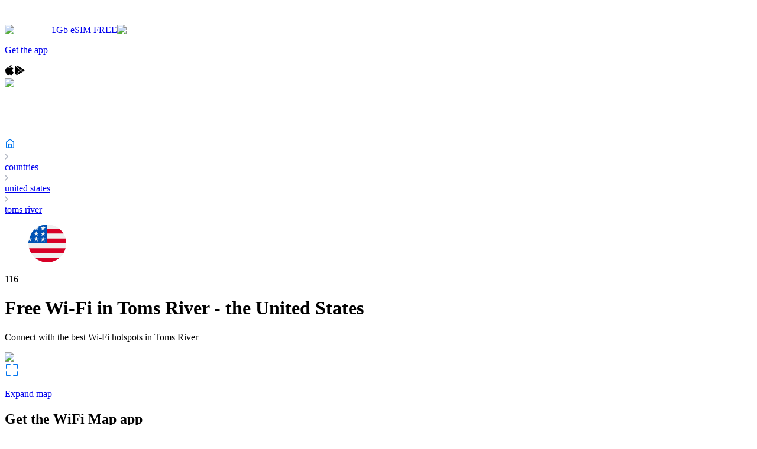

--- FILE ---
content_type: text/html; charset=utf-8
request_url: https://www.wifimap.io/234-united-states/6345-toms-river
body_size: 43979
content:
<!DOCTYPE html><html lang="en"><head><title>Free Wi-Fi in Toms River - United States - Be always online with WiFi Map</title><meta charSet="UTF-8"/><meta name="description" content="Find out how many Free WiFi hotspots there are in Toms River - United States and get the Free WiFi Map of Toms River"/><meta http-equiv="X-UA-Compatible" content="IE=edge"/><meta name="robots" content="index, follow"/><meta name="author" content="WiFi Map"/><meta name="viewport" content="width=device-width, initial-scale=1"/><meta name="theme-color" content="#0075EF"/><meta name="apple-itunes-app" content="app-id=548925969, app-argument=https://apps.apple.com/us/app/wifi-map-internet-esim-vpn/id548925969?itsct=apps_box_link&amp;itscg=30200"/><meta name="X-WM-BaseUrl" content="https://www.wifimap.io"/><meta property="og:url" content="https://www.wifimap.io/"/><meta property="og:title" content="Free Wi-Fi in Toms River - United States - Be always online with WiFi Map"/><meta property="og:description" content="Find out how many Free WiFi hotspots there are in Toms River - United States and get the Free WiFi Map of Toms River"/><meta property="og:type" content="website"/><meta property="og:image" content="https://www.wifimap.io/img/ogImg.webp"/><meta name="twitter:card" content="summary_large_image"/><meta name="twitter:domain" content="www.wifimap.io"/><meta name="twitter:url" content="https://www.wifimap.io/"/><meta name="twitter:title" content="Free Wi-Fi in Toms River - United States - Be always online with WiFi Map"/><meta name="twitter:description" content="Find out how many Free WiFi hotspots there are in Toms River - United States and get the Free WiFi Map of Toms River"/><meta name="twitter:image" content="https://www.wifimap.io/img/ogImg.webp"/><link rel="apple-touch-icon" sizes="180x180" href="/favicon/apple-touch-icon.png"/><link rel="apple-touch-icon" sizes="16x16" href="/favicon/apple-touch-icon-16x16.png"/><link rel="apple-touch-icon" sizes="32x32" href="/favicon/apple-touch-icon-32x32.png"/><link rel="apple-touch-icon" sizes="96x96" href="/favicon/apple-touch-icon-96x96.png"/><link rel="apple-touch-icon" sizes="196x196" href="/favicon/apple-touch-icon-196x196.png"/><link rel="icon" type="image/png" href="/favicon/favicon-196x196.png" sizes="196x196"/><link rel="icon" type="image/png" href="/favicon/favicon-32x32.png" sizes="32x32"/><link rel="icon" type="image/png" href="/favicon/favicon-16x16.png" sizes="16x16"/><link rel="preconnect" href="https://fonts.googleapis.com"/><link rel="preconnect" href="https://fonts.gstatic.com"/><link rel="alternate" hrefLang="x-default" href="https://www.wifimap.io/234-united-states/6345-toms-river"/><link rel="alternate" hrefLang="en" href="https://www.wifimap.io/234-united-states/6345-toms-river"/><link rel="alternate" hrefLang="es" href="https://www.wifimap.io/es/234-united-states/6345-toms-river"/><link rel="alternate" hrefLang="fr" href="https://www.wifimap.io/fr/234-united-states/6345-toms-river"/><link rel="alternate" hrefLang="it" href="https://www.wifimap.io/it/234-united-states/6345-toms-river"/><link rel="alternate" hrefLang="pt" href="https://www.wifimap.io/pt/234-united-states/6345-toms-river"/><link rel="alternate" hrefLang="de" href="https://www.wifimap.io/de/234-united-states/6345-toms-river"/><link rel="alternate" hrefLang="tr" href="https://www.wifimap.io/tr/234-united-states/6345-toms-river"/><link rel="alternate" hrefLang="id" href="https://www.wifimap.io/id/234-united-states/6345-toms-river"/><link rel="alternate" hrefLang="ms" href="https://www.wifimap.io/ms/234-united-states/6345-toms-river"/><link rel="alternate" hrefLang="nl" href="https://www.wifimap.io/nl/234-united-states/6345-toms-river"/><link rel="alternate" hrefLang="vi" href="https://www.wifimap.io/vi/234-united-states/6345-toms-river"/><link rel="canonical" href="https://www.wifimap.io/234-united-states/6345-toms-river"/><meta name="next-head-count" content="44"/><link rel="preload" href="/_next/static/media/4c9affa5bc8f420e.p.woff2" as="font" type="font/woff2" crossorigin="anonymous" data-next-font=""/><link rel="preload" href="/_next/static/css/50af37d101e03eaa.css" as="style"/><link rel="stylesheet" href="/_next/static/css/50af37d101e03eaa.css" data-n-g=""/><link rel="preload" href="/_next/static/css/ad6fd4428dab0a27.css" as="style"/><link rel="stylesheet" href="/_next/static/css/ad6fd4428dab0a27.css" data-n-p=""/><link rel="preload" href="/_next/static/css/86fb3d74da21b7c1.css" as="style"/><link rel="stylesheet" href="/_next/static/css/86fb3d74da21b7c1.css" data-n-p=""/><link rel="preload" href="/_next/static/css/aee2b7c566f9caaf.css" as="style"/><link rel="stylesheet" href="/_next/static/css/aee2b7c566f9caaf.css" data-n-p=""/><link rel="preload" href="/_next/static/css/8b6006f56d8fa220.css" as="style"/><link rel="stylesheet" href="/_next/static/css/8b6006f56d8fa220.css" data-n-p=""/><link rel="preload" href="/_next/static/css/88364a91e272db60.css" as="style"/><link rel="stylesheet" href="/_next/static/css/88364a91e272db60.css" data-n-p=""/><noscript data-n-css=""></noscript><script defer="" nomodule="" src="/_next/static/chunks/polyfills-42372ed130431b0a.js"></script><script src="/_next/static/chunks/webpack-1ca4d3cc86edd7b5.js" defer=""></script><script src="/_next/static/chunks/framework-b0ec748c7a4c483a.js" defer=""></script><script src="/_next/static/chunks/main-b25e2a6a494d7824.js" defer=""></script><script src="/_next/static/chunks/pages/_app-7fe6753d937df99d.js" defer=""></script><script src="/_next/static/chunks/e82996df-27e63bdc8d21c330.js" defer=""></script><script src="/_next/static/chunks/fec483df-9c192537858f5676.js" defer=""></script><script src="/_next/static/chunks/9321-eb32f2a725aebced.js" defer=""></script><script src="/_next/static/chunks/3001-9f5b29a15b940d88.js" defer=""></script><script src="/_next/static/chunks/7863-b920d3feb1f4a328.js" defer=""></script><script src="/_next/static/chunks/5675-34dec35de85b2a2f.js" defer=""></script><script src="/_next/static/chunks/627-f4af1f6c9ca09e16.js" defer=""></script><script src="/_next/static/chunks/7093-9848704882cd4bdc.js" defer=""></script><script src="/_next/static/chunks/9238-65d817523fc31d98.js" defer=""></script><script src="/_next/static/chunks/8519-6e81e0dab5e53079.js" defer=""></script><script src="/_next/static/chunks/9124-e2438c890bdd4afe.js" defer=""></script><script src="/_next/static/chunks/2959-30ca63d05391a997.js" defer=""></script><script src="/_next/static/chunks/1008-e6f97fd7e5bf795b.js" defer=""></script><script src="/_next/static/chunks/7231-94ea18726f074641.js" defer=""></script><script src="/_next/static/chunks/5755-6452eade97ae54ba.js" defer=""></script><script src="/_next/static/chunks/2866-7c34af1187448b7f.js" defer=""></script><script src="/_next/static/chunks/9008-0e876de470654087.js" defer=""></script><script src="/_next/static/chunks/7533-0cbe6bd1d3f6d8f8.js" defer=""></script><script src="/_next/static/chunks/6559-085fefc23b5b910d.js" defer=""></script><script src="/_next/static/chunks/3-5c978c1e4912f383.js" defer=""></script><script src="/_next/static/chunks/pages/%5BcountrySlug%5D/%5BcitySlug%5D-6c726361e83fb778.js" defer=""></script><script src="/_next/static/bB3kQ1Pt2VtcbDyz2RvSN/_buildManifest.js" defer=""></script><script src="/_next/static/bB3kQ1Pt2VtcbDyz2RvSN/_ssgManifest.js" defer=""></script></head><body><div id="__next"><div class="__className_2b5fd4"><div><div></div><div class="Header_header__container__KSrcT Header_zIndex__T9Qlj"><div class="Header_header__wrapper__VdV7o"><a class="Header_header__logoBlock__SgCnb Header_cursorPointer__C1ied" aria-label="Go to home page" href="/"><svg width="140" height="30" viewBox="0 0 140 30" fill="none" xmlns="http://www.w3.org/2000/svg"><g clip-path="url(#clip0__R37m_)"><path fill-rule="evenodd" clip-rule="evenodd" d="M0 15C0 6.71559 6.71561 0 14.9997 0C23.2838 0 30 6.71559 30 15C30 23.2841 23.2838 30 14.9997 30C6.71561 30 0 23.2841 0 15ZM16.63 17.673C16.63 18.5891 15.8937 19.3318 14.9858 19.3318C14.0774 19.3318 13.3415 18.5891 13.3415 17.673C13.3415 16.7566 14.0774 16.0139 14.9858 16.0139C15.8937 16.0139 16.63 16.7566 16.63 17.673ZM18.784 17.6854C18.784 15.5774 17.0899 13.8684 14.9995 13.8684C12.9095 13.8684 11.215 15.5774 11.215 17.6854C11.215 20.3172 14.9995 23.8513 14.9995 23.8513C14.9995 23.8513 18.784 20.3749 18.784 17.6854ZM15.0454 10.0754C14.2304 10.0947 13.4723 10.1711 12.7322 10.3577C10.9836 10.7832 9.40427 11.6901 8.18953 12.9659C7.88943 13.2766 7.80926 13.6429 7.93163 14.0512C8.04923 14.4362 8.32898 14.6594 8.70538 14.7223C9.10507 14.7894 9.38815 14.5615 9.666 14.2904C11.7427 12.2643 14.1536 11.5123 16.924 12.2392C18.2506 12.5874 19.3923 13.3157 20.368 14.3199C20.6426 14.6018 20.9408 14.7978 21.3387 14.7149C21.7151 14.6362 21.9815 14.3971 22.0839 14.0092C22.1892 13.5981 22.0797 13.237 21.7791 12.9332C19.8807 11.0142 17.5949 10.1336 15.0454 10.0754ZM23.2304 11.5979C23.6932 12.0554 24.3185 12.0483 24.6988 11.6018C25.0558 11.1822 25.0008 10.628 24.5532 10.194C21.882 7.60537 18.6749 6.20187 15.1711 6.14865C15.0794 6.15149 14.9906 6.15411 14.9044 6.15665C14.3263 6.1737 13.8638 6.18733 13.4022 6.2436C10.3103 6.62258 7.6272 8.03777 5.39643 10.2486C4.97019 10.6705 4.96075 11.2519 5.35376 11.656C5.72356 12.0366 6.30009 12.0321 6.72639 11.6414C6.82131 11.5543 6.91522 11.4662 7.0091 11.378C7.18113 11.2165 7.35308 11.0551 7.531 10.9008C11.0106 7.88643 16.0113 7.26267 20.0955 9.32719C21.2666 9.92481 22.3253 10.6915 23.2304 11.5979Z" fill="white"></path><path fill-rule="evenodd" clip-rule="evenodd" d="M54.5264 23.2637H50.6837L47.5007 12.2454H47.4315L44.2487 23.2637H40.383L35.8125 6.97791H39.9964L42.5427 17.8125H42.6113L45.4759 6.97791H49.5248L52.4114 17.8125H52.48L55.0725 6.97791H59.1196L54.5264 23.2637ZM64.6231 8.15158C64.6247 8.43262 64.5667 8.7108 64.4528 8.9677C64.3443 9.21583 64.1879 9.44012 63.9926 9.62771C63.7973 9.81529 63.5669 9.96249 63.3147 10.0609C63.0513 10.1675 62.7698 10.2221 62.4857 10.2218C62.2035 10.2289 61.9228 10.1784 61.6607 10.0735C61.3986 9.96856 61.1605 9.8114 60.961 9.61158C60.7642 9.42335 60.6082 9.19658 60.5027 8.94539C60.3973 8.69421 60.3448 8.42398 60.3484 8.15158C60.3471 7.87895 60.4012 7.6089 60.5074 7.35783C60.61 7.10916 60.7647 6.88539 60.961 6.70161C61.1625 6.51569 61.3931 6.3642 61.6437 6.25324C61.909 6.13678 62.196 6.07813 62.4857 6.08117C62.7699 6.08029 63.0515 6.13497 63.3147 6.24214C63.5684 6.34227 63.8004 6.49072 63.9976 6.67925C64.1892 6.86704 64.3436 7.08931 64.4528 7.3344C64.5668 7.59163 64.6249 7.87019 64.6231 8.15158ZM60.6204 23.2637V11.8094H64.349V23.2637H60.6204ZM71.353 10.3359V13.6943H77.5837V16.9384H71.353V23.2637H67.5098V6.97791H78.1057V10.3359H71.353ZM84.451 8.15158C84.4528 8.43256 84.3951 8.71074 84.2814 8.9677C84.1729 9.21583 84.0165 9.44012 83.8212 9.62771C83.6259 9.81529 83.3955 9.96249 83.1433 10.0609C82.8799 10.1675 82.5983 10.2221 82.3142 10.2218C82.032 10.2289 81.7513 10.1784 81.4892 10.0735C81.227 9.96856 80.989 9.8114 80.7895 9.61158C80.5927 9.42335 80.4367 9.19657 80.3313 8.94538C80.2259 8.6942 80.1734 8.42397 80.177 8.15158C80.1756 7.87893 80.2298 7.60884 80.3362 7.35783C80.4386 7.10915 80.5932 6.88537 80.7895 6.70161C80.991 6.51568 81.2217 6.36419 81.4723 6.25324C81.7376 6.13676 82.0245 6.07811 82.3142 6.08117C82.5984 6.08029 82.88 6.13497 83.1433 6.24214C83.3971 6.34227 83.629 6.49072 83.8262 6.67925C84.0178 6.86708 84.1722 7.08935 84.2814 7.3344C84.3953 7.59166 84.4532 7.87022 84.4513 8.15158H84.451ZM80.4483 23.2637V11.8094H84.1769V23.2637H80.4486H80.4483ZM107.622 23.2637L107.713 11.7398H107.644L103.46 23.2637H100.732L96.6609 11.7398H96.5926L96.6831 23.2637H93.0229V6.97791H98.5563L102.222 17.4213H102.313L105.818 6.97791H111.441V23.2637H107.622H107.622ZM114.375 13.3723C115.04 12.7295 115.835 12.2355 116.706 11.923C117.576 11.604 118.496 11.4406 119.423 11.4401C120.244 11.4202 121.063 11.5404 121.845 11.7956C122.47 12.0108 123.024 12.3927 123.448 12.9001C123.884 13.4541 124.192 14.0988 124.347 14.787C124.55 15.6733 124.645 16.5809 124.63 17.4901V23.2633H121.219V22.0452H121.151C120.84 22.5399 120.384 22.9259 119.844 23.1496C119.246 23.4123 118.599 23.5449 117.946 23.5389C117.47 23.537 116.996 23.4754 116.535 23.3556C116.06 23.2375 115.609 23.0353 115.205 22.7585C114.794 22.4716 114.455 22.0936 114.215 21.654C113.943 21.1293 113.81 20.5433 113.83 19.9524C113.83 19.1232 114.053 18.4556 114.5 17.9495C114.973 17.4257 115.566 17.0238 116.228 16.7777C116.984 16.4886 117.776 16.3028 118.582 16.2254C119.42 16.1347 120.263 16.0883 121.106 16.0866V15.9032C121.106 15.3361 120.908 14.918 120.514 14.649C120.081 14.3701 119.574 14.2298 119.059 14.2467C118.528 14.2472 118.004 14.3648 117.523 14.5912C117.063 14.8011 116.637 15.0808 116.261 15.4204L114.375 13.3723ZM121.22 18.2732H120.742C120.333 18.2732 119.92 18.2918 119.502 18.3291C119.124 18.3609 118.75 18.4343 118.388 18.5481C118.086 18.641 117.81 18.8024 117.581 19.0199C117.474 19.1264 117.391 19.2539 117.336 19.3945C117.281 19.535 117.256 19.6855 117.263 19.8362C117.257 20.0308 117.308 20.223 117.411 20.3885C117.507 20.5382 117.635 20.6643 117.786 20.757C117.947 20.8529 118.124 20.9189 118.308 20.9517C118.495 20.9897 118.686 21.0091 118.876 21.0098C119.635 21.0098 120.215 20.7991 120.616 20.3777C121.017 19.9562 121.218 19.3847 121.219 18.6631V18.2729L121.22 18.2732ZM140.002 17.4905C140.004 18.2719 139.881 19.0487 139.638 19.7911C139.41 20.4993 139.052 21.1583 138.581 21.7339C138.116 22.2955 137.539 22.7539 136.888 23.0799C136.18 23.4257 135.401 23.5988 134.613 23.5852C133.931 23.5883 133.256 23.4434 132.635 23.1604C132.055 22.9091 131.552 22.5079 131.179 21.9979H131.134V28.7838H127.404V11.8094H130.952V13.2112H131.02C131.414 12.7136 131.906 12.3026 132.465 12.0038C133.132 11.6463 133.88 11.4683 134.636 11.4873C135.382 11.4755 136.122 11.6303 136.8 11.9406C137.479 12.2508 138.08 12.7086 138.559 13.2806C139.03 13.8497 139.392 14.5007 139.627 15.2012C139.878 15.9381 140.005 16.7119 140.002 17.4905H140.002ZM136.386 17.4905C136.386 17.1232 136.329 16.7582 136.216 16.4086C136.109 16.0697 135.94 15.754 135.716 15.4781C135.475 15.185 135.171 14.9507 134.826 14.793C134.481 14.6354 134.104 14.5585 133.725 14.5684C133.332 14.5615 132.942 14.6481 132.589 14.8212C132.263 14.9848 131.973 15.212 131.736 15.4895C131.499 15.7682 131.314 16.0871 131.19 16.4311C130.933 17.1295 130.933 17.8965 131.19 18.595C131.314 18.9391 131.499 19.2582 131.736 19.5372C131.972 19.8152 132.262 20.0425 132.589 20.2056C132.942 20.3786 133.331 20.4652 133.725 20.4582C134.126 20.4669 134.524 20.3804 134.885 20.2056C135.207 20.046 135.491 19.8179 135.716 19.5372C135.94 19.2527 136.11 18.9291 136.216 18.5826C136.328 18.2294 136.385 17.8611 136.386 17.4905H136.386Z" fill="white"></path></g><defs><clipPath id="clip0__R37m_"><rect width="140" height="30" fill="white"></rect></clipPath></defs></svg></a><div class="Header_header__linksBlock__fWFvF Header_displayNone__5pUoc"><div class="Header_displayNone__5pUoc"><a target="_blank" rel="nofollow noopener" data-gtm-event-name="esimPromoKolet" href="https://wifimap.shop.kolet.com/?country=us" class="Header_esimPromoKoletButton__4lHa8" data-gtm-event-location="header-desktop"><img alt="Esim1GB" loading="lazy" width="60" height="60" decoding="async" data-nimg="1" style="color:transparent" srcSet="/_next/image?url=%2F_next%2Fstatic%2Fmedia%2Fesim1gb.d53cda51.png&amp;w=64&amp;q=75 1x, /_next/image?url=%2F_next%2Fstatic%2Fmedia%2Fesim1gb.d53cda51.png&amp;w=128&amp;q=75 2x" src="/_next/image?url=%2F_next%2Fstatic%2Fmedia%2Fesim1gb.d53cda51.png&amp;w=128&amp;q=75"/><span>1Gb eSIM FREE</span></a><a target="_blank" rel="nofollow noopener" data-gtm-event-name="esimPromoKolet" href="https://wifimap.shop.kolet.com/?country=us" class="Header_esimPromoKoletIconButton__ow2Va" data-gtm-event-location="header-desktop"><img alt="Esim1GB" loading="lazy" width="60" height="60" decoding="async" data-nimg="1" style="color:transparent" srcSet="/_next/image?url=%2F_next%2Fstatic%2Fmedia%2Fesim1gb.d53cda51.png&amp;w=64&amp;q=75 1x, /_next/image?url=%2F_next%2Fstatic%2Fmedia%2Fesim1gb.d53cda51.png&amp;w=128&amp;q=75 2x" src="/_next/image?url=%2F_next%2Fstatic%2Fmedia%2Fesim1gb.d53cda51.png&amp;w=128&amp;q=75"/></a><a aria-label="Download app page" class="Header_header__appBtn__Yrr7Q" href="/download"><p class="Header_header__appBtn__text__egXZ9">Get the app</p><svg width="16" height="18" viewBox="0 0 16 18" fill="none" xmlns="http://www.w3.org/2000/svg"><path fill-rule="evenodd" clip-rule="evenodd" d="M8.77123 1.3339C9.41044 0.585195 10.4799 0.0364185 11.3714 0.000108671C11.4446 -0.00277576 11.5096 0.0520849 11.5177 0.125949C11.6211 1.06853 11.2793 2.12084 10.6034 2.94081C9.9612 3.71734 9.02082 4.19961 8.1491 4.19961C8.0879 4.19955 8.02648 4.19718 7.9663 4.19248C7.89974 4.18733 7.84589 4.13626 7.83713 4.07009C7.69732 3.01247 8.228 1.96322 8.77123 1.3339ZM2.76205 15.0408C1.14937 12.7122 0.222284 8.87181 1.68062 6.34115C2.44753 5.00731 3.83862 4.16505 5.31081 4.14339C5.32546 4.14311 5.34033 4.14294 5.35543 4.14294C5.98859 4.14294 6.58669 4.38025 7.11437 4.58969L7.11481 4.58986C7.50922 4.74634 7.84982 4.88146 8.11232 4.88146C8.34602 4.88146 8.68485 4.74788 9.07714 4.59319C9.64542 4.36911 10.3528 4.09023 11.0912 4.09023C11.1858 4.09023 11.2799 4.09481 11.3712 4.10391C11.9999 4.13095 13.5614 4.35565 14.5802 5.84662C14.6017 5.87806 14.6096 5.91697 14.6021 5.95436C14.5945 5.9918 14.5721 6.02455 14.5401 6.04519L14.5263 6.05379C14.2302 6.23692 12.7542 7.24732 12.7732 9.15534C12.7936 11.5038 14.7359 12.3655 14.9573 12.456L14.9676 12.4604C15.0333 12.4906 15.0657 12.5654 15.0428 12.6338L15.0379 12.6492C14.9176 13.0346 14.5611 14.043 13.8503 15.0817L13.8502 15.0819C13.1691 16.0766 12.3971 17.2041 11.1398 17.2275C10.5537 17.2385 10.1565 17.0667 9.77136 16.9001L9.7681 16.8987L9.76789 16.8986C9.37612 16.729 8.97098 16.5537 8.33618 16.5537C7.6688 16.5537 7.24332 16.735 6.83192 16.9103L6.83147 16.9105C6.46518 17.0665 6.08628 17.2278 5.56204 17.2488C5.54043 17.2496 5.51934 17.25 5.4983 17.25C4.38202 17.25 3.56703 16.205 2.76205 15.0408Z" fill="black"></path></svg><svg width="18" height="18" viewBox="0 0 18 18" fill="none" xmlns="http://www.w3.org/2000/svg"><g clip-path="url(#clip0_35596_3081314)"><path d="M5.09173 1.01388C4.4462 0.657088 3.68828 0.665337 3.04688 1.01904L10.5643 7.95379L13.0896 5.42841L5.09173 1.01388Z" fill="black"></path><path d="M2.30436 1.72852C2.12081 2.02859 2.01562 2.37198 2.01562 2.73599V15.2608C2.01562 15.6135 2.11153 15.9497 2.28477 16.2436L9.84443 8.68391L2.30436 1.72852Z" fill="black"></path><path d="M16.4595 7.27647L14.0506 5.94727L11.3438 8.65311L14.6611 11.7127L16.4605 10.7196C17.1081 10.3608 17.4958 9.7173 17.4958 8.99753C17.4948 8.27776 17.1081 7.6343 16.4595 7.27647Z" fill="black"></path><path d="M10.6037 9.38281L3.02344 16.9631C3.35239 17.1508 3.7133 17.2498 4.07628 17.2498C4.42689 17.2498 4.77956 17.1611 5.10232 16.9827L13.6994 12.2382L10.6037 9.38281Z" fill="black"></path></g><defs><clipPath id="clip0_35596_3081314"><rect width="16.5" height="16.5" fill="white" transform="translate(1.5 0.75)"></rect></clipPath></defs></svg></a></div><div class=""><div class="Header_header__burgerMenuBtnsBlock__wmlCn"><a target="_blank" rel="nofollow noopener" data-gtm-event-name="esimPromoKolet" href="https://wifimap.shop.kolet.com/?country=us" class="Header_esimPromoKoletIconButton__ow2Va" data-gtm-event-location="header-mobile"><img alt="Esim1GB" loading="lazy" width="60" height="60" decoding="async" data-nimg="1" style="color:transparent" srcSet="/_next/image?url=%2F_next%2Fstatic%2Fmedia%2Fesim1gb.d53cda51.png&amp;w=64&amp;q=75 1x, /_next/image?url=%2F_next%2Fstatic%2Fmedia%2Fesim1gb.d53cda51.png&amp;w=128&amp;q=75 2x" src="/_next/image?url=%2F_next%2Fstatic%2Fmedia%2Fesim1gb.d53cda51.png&amp;w=128&amp;q=75"/></a><div><svg width="24" height="24" viewBox="0 0 24 24" fill="none" xmlns="http://www.w3.org/2000/svg"><path d="M18.9 11C18.9 15.3631 15.3631 18.9 11 18.9C6.63695 18.9 3.1 15.3631 3.1 11C3.1 6.63695 6.63695 3.1 11 3.1C15.3631 3.1 18.9 6.63695 18.9 11Z" stroke="white" stroke-width="2.2"></path><path d="M17.5 17.5L21.5 21.5" stroke="white" stroke-width="2.2" stroke-linecap="round" stroke-linejoin="round"></path></svg></div><div><svg width="24" height="24" viewBox="0 0 24 24" fill="none" xmlns="http://www.w3.org/2000/svg"><path fill-rule="evenodd" clip-rule="evenodd" d="M1 5C1 4.44772 1.44772 4 2 4H22C22.5523 4 23 4.44772 23 5C23 5.55228 22.5523 6 22 6H2C1.44772 6 1 5.55228 1 5ZM1 12C1 11.4477 1.44772 11 2 11H22C22.5523 11 23 11.4477 23 12C23 12.5523 22.5523 13 22 13H2C1.44772 13 1 12.5523 1 12ZM2 18C1.44772 18 1 18.4477 1 19C1 19.5523 1.44772 20 2 20H22C22.5523 20 23 19.5523 23 19C23 18.4477 22.5523 18 22 18H2Z" fill="white"></path></svg></div></div><div class="Header_displayNone__5pUoc"><div><svg width="24" height="24" viewBox="0 0 24 24" fill="none" xmlns="http://www.w3.org/2000/svg"><path d="M3 3L21 21" stroke="white" stroke-width="2" stroke-linecap="round" stroke-linejoin="round"></path><path d="M3 21L21 3" stroke="white" stroke-width="2" stroke-linecap="round" stroke-linejoin="round"></path></svg></div></div></div></div></div></div><div class="Breadcrumbs_breadcrumbs__gxao3"><div class="Breadcrumbs_container__7iHcq"><a class="Breadcrumbs_breadcrumbsMainLink__dHCsN" aria-label="Go to home page" href="/"><svg width="18" height="18" viewBox="0 0 18 18" fill="none" xmlns="http://www.w3.org/2000/svg"><path d="M2.75 6.51462C2.75 6.43388 2.78899 6.35811 2.85469 6.31118L8.27345 2.44064C8.70807 2.1302 9.29193 2.1302 9.72655 2.44064L15.1453 6.31118C15.211 6.35811 15.25 6.43388 15.25 6.51462V15C15.25 15.6904 14.6904 16.25 14 16.25H4C3.30964 16.25 2.75 15.6904 2.75 15V6.51462Z" stroke="#0075EF" stroke-width="1.5" stroke-linecap="round" stroke-linejoin="round"></path><rect x="6.75" y="9.75" width="4.5" height="6.5" rx="0.75" stroke="#0075EF" stroke-width="1.5"></rect></svg></a><div class="Breadcrumbs_breadcrumbs__crumb__xAuGu"><div><svg width="6" height="10" viewBox="0 0 6 10" fill="none" xmlns="http://www.w3.org/2000/svg"><path d="M1 9L5 5L1 1" stroke="#B0B5C1" stroke-width="1.5" stroke-linecap="round" stroke-linejoin="round"></path></svg></div><a class="Breadcrumbs_breadcrumbs__crumb__link__Rxk8g" href="/countries">countries</a></div><div class="Breadcrumbs_breadcrumbs__crumb__xAuGu"><div><svg width="6" height="10" viewBox="0 0 6 10" fill="none" xmlns="http://www.w3.org/2000/svg"><path d="M1 9L5 5L1 1" stroke="#B0B5C1" stroke-width="1.5" stroke-linecap="round" stroke-linejoin="round"></path></svg></div><a class="Breadcrumbs_breadcrumbs__crumb__link__Rxk8g" href="/234-united-states">united states</a></div><div class="Breadcrumbs_breadcrumbs__crumb__xAuGu"><div><svg width="6" height="10" viewBox="0 0 6 10" fill="none" xmlns="http://www.w3.org/2000/svg"><path d="M1 9L5 5L1 1" stroke="#B0B5C1" stroke-width="1.5" stroke-linecap="round" stroke-linejoin="round"></path></svg></div><a class="Breadcrumbs_breadcrumbs__crumb__link__Rxk8g Breadcrumbs_breadcrumbs__crumb__disabledLink__0ADUX" href="/234-united-states/6345-toms-river">toms river</a></div></div><script type="application/ld+json">{"@context":"https://schema.org","@type":"BreadcrumbList","itemListElement":[{"@type":"ListItem","position":"1","item":{"@id":"https://www.wifimap.io/","name":"home"}},{"@type":"ListItem","position":2,"item":{"@id":"https://www.wifimap.io/countries","name":"countries"}},{"@type":"ListItem","position":3,"item":{"@id":"https://www.wifimap.io/234-united-states","name":"united states"}},{"@type":"ListItem","position":4,"item":{"@id":"#","name":"toms river"}}]}</script></div><div class="City_city__uD6L3"><div class="City_city__headerBlock__O9cI1 City_marginTop__inKXK"><div class="City_city__headerBlock__flag__eS0Ll"><figure><svg width="64" height="64" viewBox="0 0 64 64" fill="none" xmlns="http://www.w3.org/2000/svg"><g clip-path="url(#:R18rm:)"><path d="M32 64C49.6731 64 64 49.6731 64 32C64 14.3269 49.6731 0 32 0C14.3269 0 0 14.3269 0 32C0 49.6731 14.3269 64 32 64Z" fill="#F0F0F0"></path><path d="M30.6094 32H64.0006C64.0006 29.1117 63.6156 26.3137 62.8983 23.6521H30.6094V32Z" fill="#D80027"></path><path d="M30.6094 15.3044H59.3039C57.345 12.1079 54.8404 9.28254 51.9201 6.95654H30.6094V15.3044Z" fill="#D80027"></path><path d="M31.9976 64C39.5288 64 46.4509 61.397 51.9171 57.0435H12.0781C17.5444 61.397 24.4665 64 31.9976 64Z" fill="#D80027"></path><path d="M4.69594 48.6955H59.3024C60.8751 46.1294 62.0947 43.3244 62.8968 40.3477H1.10156C1.90369 43.3244 3.12331 46.1294 4.69594 48.6955Z" fill="#D80027"></path><path d="M14.823 4.99725H17.7391L15.0266 6.96788L16.0627 10.1565L13.3504 8.18587L10.638 10.1565L11.533 7.40188C9.14475 9.39125 7.0515 11.722 5.3265 14.319H6.26088L4.53425 15.5734C4.26525 16.0221 4.00725 16.478 3.76 16.9406L4.5845 19.4783L3.04625 18.3606C2.66388 19.1707 2.31413 19.9991 1.99975 20.8447L2.90812 23.6408H6.26088L3.54837 25.6114L4.5845 28.8L1.87213 26.8294L0.247375 28.0099C0.08475 29.3171 0 30.6486 0 32H32C32 14.327 32 12.2435 32 0C25.6785 0 19.7856 1.83375 14.823 4.99725ZM16.0627 28.8L13.3504 26.8294L10.638 28.8L11.6741 25.6114L8.96163 23.6408H12.3144L13.3504 20.4521L14.3864 23.6408H17.7391L15.0266 25.6114L16.0627 28.8ZM15.0266 16.2896L16.0627 19.4783L13.3504 17.5076L10.638 19.4783L11.6741 16.2896L8.96163 14.319H12.3144L13.3504 11.1304L14.3864 14.319H17.7391L15.0266 16.2896ZM27.541 28.8L24.8286 26.8294L22.1162 28.8L23.1524 25.6114L20.4399 23.6408H23.7926L24.8286 20.4521L25.8646 23.6408H29.2174L26.5049 25.6114L27.541 28.8ZM26.5049 16.2896L27.541 19.4783L24.8286 17.5076L22.1162 19.4783L23.1524 16.2896L20.4399 14.319H23.7926L24.8286 11.1304L25.8646 14.319H29.2174L26.5049 16.2896ZM26.5049 6.96788L27.541 10.1565L24.8286 8.18587L22.1162 10.1565L23.1524 6.96788L20.4399 4.99725H23.7926L24.8286 1.80862L25.8646 4.99725H29.2174L26.5049 6.96788Z" fill="#0052B4"></path></g><defs><clipPath id=":R18rm:"><rect width="64" height="64" fill="white"></rect></clipPath></defs></svg></figure><p>116</p></div><h1 class="City_city__headerBlock__title__cyt1D">Free Wi-Fi in<!-- --> <!-- -->Toms River<!-- --> - <span>the United States</span></h1><p class="City_city__headerBlock__subtitle__JJE2F">Connect with the best Wi-Fi hotspots in<!-- --> <!-- -->Toms River</p></div><div class="City_city__mapImgBlock__YhnFM"><div><img alt="map" loading="lazy" width="1200" height="480" decoding="async" data-nimg="1" class="City_city__mapImgBlock__mapImg__qYJjG" style="color:transparent" srcSet="/_next/image?url=%2F_next%2Fstatic%2Fmedia%2FmapForCityPage.b889c7b1.webp&amp;w=1200&amp;q=75 1x, /_next/image?url=%2F_next%2Fstatic%2Fmedia%2FmapForCityPage.b889c7b1.webp&amp;w=3840&amp;q=75 2x" src="/_next/image?url=%2F_next%2Fstatic%2Fmedia%2FmapForCityPage.b889c7b1.webp&amp;w=3840&amp;q=75"/></div><a aria-label="Expand map" class="City_city__mapImgBlock__btn__Zgght" href="/map/6345-toms-river-free-wifi"><svg width="24" height="24" viewBox="0 0 24 24" fill="none" xmlns="http://www.w3.org/2000/svg"><path d="M3 9V3H9" stroke="#0075EF" stroke-width="2" stroke-linecap="round" stroke-linejoin="round"></path><path d="M15 3L21 3L21 9" stroke="#0075EF" stroke-width="2" stroke-linecap="round" stroke-linejoin="round"></path><path d="M3 15V21H9" stroke="#0075EF" stroke-width="2" stroke-linecap="round" stroke-linejoin="round"></path><path d="M15 21L21 21L21 15" stroke="#0075EF" stroke-width="2" stroke-linecap="round" stroke-linejoin="round"></path></svg><p>Expand map</p></a></div><div class="City_getWiFiMapAppCityPage__uRZhO"><div class="GetWifiMapApp_getWifiMapApp__Uk9dL"><div class="GetWifiMapApp_getWifiMapApp__content__lOFcX"><h2 class="GetWifiMapApp_getWifiMapApp__content__title__FD8eh">Get the WiFi Map app</h2><div class="GetWifiMapApp_getWifiMapApp__content__text__I8XKJ"><p class="City_getWiFiMapAppCityPage__marginBottom__bX3rO">Download the app now for millions of WiFi hotspots, affordable eSIM mobile data and a network of partner services all over the world. You can help the WiFi Map community grow by adding hotspots in your area.</p></div><div class="DownloadAppBtnsBlock_downloadAppBtnsBlock__8DUEZ"><div class="DownloadAppBtnsBlock_downloadAppBtnsBlock__desktopBtnsBlock__wueV3"><a aria-label="download Wifi Map app" target="_blank" rel="nofollow noopener noreferrer" class="DownloadAppBtnsBlock_linkDefaultStylesOff__focBL" href="https://apps.apple.com/app/apple-store/id548925969?pt=95834802&amp;ct=website&amp;mt=8"><div class="DownloadAppBtnsBlock_downloadAppBtnsBlock__btn__VvZXD"><div><svg width="16" height="18" viewBox="0 0 16 18" fill="none" xmlns="http://www.w3.org/2000/svg"><path fill-rule="evenodd" clip-rule="evenodd" d="M8.77123 1.3339C9.41044 0.585195 10.4799 0.0364185 11.3714 0.000108671C11.4446 -0.00277576 11.5096 0.0520849 11.5177 0.125949C11.6211 1.06853 11.2793 2.12084 10.6034 2.94081C9.9612 3.71734 9.02082 4.19961 8.1491 4.19961C8.0879 4.19955 8.02648 4.19718 7.9663 4.19248C7.89974 4.18733 7.84589 4.13626 7.83713 4.07009C7.69732 3.01247 8.228 1.96322 8.77123 1.3339ZM2.76205 15.0408C1.14937 12.7122 0.222284 8.87181 1.68062 6.34115C2.44753 5.00731 3.83862 4.16505 5.31081 4.14339C5.32546 4.14311 5.34033 4.14294 5.35543 4.14294C5.98859 4.14294 6.58669 4.38025 7.11437 4.58969L7.11481 4.58986C7.50922 4.74634 7.84982 4.88146 8.11232 4.88146C8.34602 4.88146 8.68485 4.74788 9.07714 4.59319C9.64542 4.36911 10.3528 4.09023 11.0912 4.09023C11.1858 4.09023 11.2799 4.09481 11.3712 4.10391C11.9999 4.13095 13.5614 4.35565 14.5802 5.84662C14.6017 5.87806 14.6096 5.91697 14.6021 5.95436C14.5945 5.9918 14.5721 6.02455 14.5401 6.04519L14.5263 6.05379C14.2302 6.23692 12.7542 7.24732 12.7732 9.15534C12.7936 11.5038 14.7359 12.3655 14.9573 12.456L14.9676 12.4604C15.0333 12.4906 15.0657 12.5654 15.0428 12.6338L15.0379 12.6492C14.9176 13.0346 14.5611 14.043 13.8503 15.0817L13.8502 15.0819C13.1691 16.0766 12.3971 17.2041 11.1398 17.2275C10.5537 17.2385 10.1565 17.0667 9.77136 16.9001L9.7681 16.8987L9.76789 16.8986C9.37612 16.729 8.97098 16.5537 8.33618 16.5537C7.6688 16.5537 7.24332 16.735 6.83192 16.9103L6.83147 16.9105C6.46518 17.0665 6.08628 17.2278 5.56204 17.2488C5.54043 17.2496 5.51934 17.25 5.4983 17.25C4.38202 17.25 3.56703 16.205 2.76205 15.0408Z" fill="black"></path></svg></div><p>Download for iOS</p></div></a><a aria-label="download Wifi Map app" target="_blank" rel="nofollow noopener noreferrer" class="DownloadAppBtnsBlock_linkDefaultStylesOff__focBL" href="https://play.google.com/store/apps/details?id=io.wifimap.wifimap&amp;referrer=utm_source%3Dwifimapio%26utm_medium%3DToms_River%26anid%3Dadmob "><div class="DownloadAppBtnsBlock_downloadAppBtnsBlock__btn__VvZXD"><div><svg width="18" height="18" viewBox="0 0 18 18" fill="none" xmlns="http://www.w3.org/2000/svg"><g clip-path="url(#clip0_35596_3081313)"><path d="M5.09173 1.01388C4.4462 0.657088 3.68828 0.665337 3.04688 1.01904L10.5643 7.95379L13.0896 5.42841L5.09173 1.01388Z" fill="black"></path><path d="M2.30436 1.72852C2.12081 2.02859 2.01562 2.37198 2.01562 2.73599V15.2608C2.01562 15.6135 2.11153 15.9497 2.28477 16.2436L9.84443 8.68391L2.30436 1.72852Z" fill="black"></path><path d="M16.4595 7.27647L14.0506 5.94727L11.3438 8.65311L14.6611 11.7127L16.4605 10.7196C17.1081 10.3608 17.4958 9.7173 17.4958 8.99753C17.4948 8.27776 17.1081 7.6343 16.4595 7.27647Z" fill="black"></path><path d="M10.6037 9.38281L3.02344 16.9631C3.35239 17.1508 3.7133 17.2498 4.07628 17.2498C4.42689 17.2498 4.77956 17.1611 5.10232 16.9827L13.6994 12.2382L10.6037 9.38281Z" fill="black"></path></g><defs><clipPath id="clip0_35596_3081313"><rect width="16.5" height="16.5" fill="white" transform="translate(1.5 0.75)"></rect></clipPath></defs></svg></div><p>Download for Android</p></div></a></div></div></div><figure><img alt="phone" loading="lazy" width="453" height="498" decoding="async" data-nimg="1" class="GetWifiMapApp_getWifiMapApp__phoneImg__KMv0h" style="color:transparent" srcSet="/_next/image?url=%2F_next%2Fstatic%2Fmedia%2FgetAppPhone.807fd397.webp&amp;w=640&amp;q=75 1x, /_next/image?url=%2F_next%2Fstatic%2Fmedia%2FgetAppPhone.807fd397.webp&amp;w=1080&amp;q=75 2x" src="/_next/image?url=%2F_next%2Fstatic%2Fmedia%2FgetAppPhone.807fd397.webp&amp;w=1080&amp;q=75"/></figure><script type="application/ld+json">{"@context":"https://schema.org","@type":"MobileApplication","name":"WiFi Map","author":{"@type":"Organization","url":"https://www.wifimap.io/","name":"WiFi Map LLC"},"brand":{"@type":"Brand","name":"WiFi Map"},"featureList":"Find the internet all over the world, Access internet for FREE when you connect to WiFi, Millions of WiFi hotspots are available worldwide, Genuine WiFi passwords and useful tips, Use map navigation to find the local hotspots, Apply filters to find out the nearest WiFi around you, Smart search on the WiFi Map, Add WiFi hotspots around you to the map, Download offline maps when you travel, Share WiFis on Facebook, Instagram, and Twitter with your friends","operatingSystem":"IOS","applicationCategory":"Travel, Maps and Navigation","installUrl":"https://apps.apple.com/app/apple-store/id548925969?pt=95834802&ct=website&mt=8","aggregateRating":{"@type":"AggregateRating","ratingValue":"4.6","ratingCount":" 2211163"}}</script><script type="application/ld+json">{"@context":"https://schema.org","@type":"MobileApplication","name":"WiFi Map","author":{"@type":"Organization","url":"https://www.wifimap.io/","name":"WiFi Map LLC"},"brand":{"@type":"Brand","name":"WiFi Map"},"featureList":"Find the internet all over the world, Access internet for FREE when you connect to WiFi, Millions of WiFi hotspots are available worldwide, Genuine WiFi passwords and useful tips, Use map navigation to find the local hotspots, Apply filters to find out the nearest WiFi around you, Smart search on the WiFi Map, Add WiFi hotspots around you to the map, Download offline maps when you travel, Share WiFis on Facebook, Instagram, and Twitter with your friends","operatingSystem":"ANDROID","applicationCategory":"Travel and Local, Maps and Navigation, Social","installUrl":"https://play.google.com/store/apps/details?id=io.wifimap.wifimap&hl=en_US&gl=US","aggregateRating":{"@type":"AggregateRating","ratingValue":"4.5","ratingCount":"2211163"}}</script></div></div><p class="City_city__aboutCityText__xeYrO"><span>Toms River</span> - <!-- -->Toms River is a charming city located in Ocean County, New Jersey. The area boasts a rich history and some of the best beaches in the world, perfect for a day of fun in the sun. As you explore the city, you&#x27;ll find plenty of great restaurants, shops, and attractions. You&#x27;ll also find many popular places with free Wi-Fi scattered throughout the city, perfect for catching up on work, browsing the web, or sharing photos of your adventures online. For a complete list of Toms River&#x27;s free Wi-Fi hotspots, be sure to check out the wifi map. With so many great options to choose from, you&#x27;re sure to find the perfect spot to stay connected while you explore this great city.</p><div class="City_city__citiesWithFreeWiFiMargin__U_7pA"><div class="CitiesListInTheCountryWithPagination_citiesWithFreeWiFi__9Tac2" id="cities"><h2>Cities with free Wi-Fi near Toms River</h2><div class="CitiesListInTheCountryWithPagination_citiesWithFreeWiFi__mobile__KunL4"><nav class="CitiesListInTheCountryWithPagination_citiesWithFreeWiFi__topCities__IBar3"><a aria-label="Go to Monroe Township" class="TopCityWithFreeWiFiItem_cityWithFreeWiFiItem__prM9h" href="/234-united-states/6600-monroe-township"><img alt="marker" loading="lazy" width="48" height="48" decoding="async" data-nimg="1" style="color:transparent" src="/_next/static/media/cityWithFreeWifiMarker.ec85ceb6.svg"/><div class="TopCityWithFreeWiFiItem_cityWithFreeWiFiItem__textBlock__hmlnA"><p>Monroe Township</p><p>99<!-- --> <!-- -->free Wi-Fi</p></div></a><a aria-label="Go to Freehold" class="TopCityWithFreeWiFiItem_cityWithFreeWiFiItem__prM9h" href="/234-united-states/6278-freehold"><img alt="marker" loading="lazy" width="48" height="48" decoding="async" data-nimg="1" style="color:transparent" src="/_next/static/media/cityWithFreeWifiMarker.ec85ceb6.svg"/><div class="TopCityWithFreeWiFiItem_cityWithFreeWiFiItem__textBlock__hmlnA"><p>Freehold</p><p>86<!-- --> <!-- -->free Wi-Fi</p></div></a><a aria-label="Go to Lakewood Township" class="TopCityWithFreeWiFiItem_cityWithFreeWiFiItem__prM9h" href="/234-united-states/3280-lakewood-township"><img alt="marker" loading="lazy" width="48" height="48" decoding="async" data-nimg="1" style="color:transparent" src="/_next/static/media/cityWithFreeWifiMarker.ec85ceb6.svg"/><div class="TopCityWithFreeWiFiItem_cityWithFreeWiFiItem__textBlock__hmlnA"><p>Lakewood Township</p><p>85<!-- --> <!-- -->free Wi-Fi</p></div></a><a aria-label="Go to Manalapan Township" class="TopCityWithFreeWiFiItem_cityWithFreeWiFiItem__prM9h" href="/234-united-states/3420-manalapan-township"><img alt="marker" loading="lazy" width="48" height="48" decoding="async" data-nimg="1" style="color:transparent" src="/_next/static/media/cityWithFreeWifiMarker.ec85ceb6.svg"/><div class="TopCityWithFreeWiFiItem_cityWithFreeWiFiItem__textBlock__hmlnA"><p>Manalapan Township</p><p>59<!-- --> <!-- -->free Wi-Fi</p></div></a></nav><nav class="CitiesListInTheCountryWithPagination_citiesWithFreeWiFi__cities__F2keU CitiesListInTheCountryWithPagination_displayNone__AY89c"></nav></div><div class="CitiesListInTheCountryWithPagination_citiesWithFreeWiFi__desktop__8Fbpy"><nav class="CitiesListInTheCountryWithPagination_citiesWithFreeWiFi__topCities__IBar3"><a aria-label="Go to Monroe Township" class="TopCityWithFreeWiFiItem_cityWithFreeWiFiItem__prM9h" href="/234-united-states/6600-monroe-township"><img alt="marker" loading="lazy" width="48" height="48" decoding="async" data-nimg="1" style="color:transparent" src="/_next/static/media/cityWithFreeWifiMarker.ec85ceb6.svg"/><div class="TopCityWithFreeWiFiItem_cityWithFreeWiFiItem__textBlock__hmlnA"><p>Monroe Township</p><p>99<!-- --> <!-- -->free Wi-Fi</p></div></a><a aria-label="Go to Freehold" class="TopCityWithFreeWiFiItem_cityWithFreeWiFiItem__prM9h" href="/234-united-states/6278-freehold"><img alt="marker" loading="lazy" width="48" height="48" decoding="async" data-nimg="1" style="color:transparent" src="/_next/static/media/cityWithFreeWifiMarker.ec85ceb6.svg"/><div class="TopCityWithFreeWiFiItem_cityWithFreeWiFiItem__textBlock__hmlnA"><p>Freehold</p><p>86<!-- --> <!-- -->free Wi-Fi</p></div></a><a aria-label="Go to Lakewood Township" class="TopCityWithFreeWiFiItem_cityWithFreeWiFiItem__prM9h" href="/234-united-states/3280-lakewood-township"><img alt="marker" loading="lazy" width="48" height="48" decoding="async" data-nimg="1" style="color:transparent" src="/_next/static/media/cityWithFreeWifiMarker.ec85ceb6.svg"/><div class="TopCityWithFreeWiFiItem_cityWithFreeWiFiItem__textBlock__hmlnA"><p>Lakewood Township</p><p>85<!-- --> <!-- -->free Wi-Fi</p></div></a><a aria-label="Go to Manalapan Township" class="TopCityWithFreeWiFiItem_cityWithFreeWiFiItem__prM9h" href="/234-united-states/3420-manalapan-township"><img alt="marker" loading="lazy" width="48" height="48" decoding="async" data-nimg="1" style="color:transparent" src="/_next/static/media/cityWithFreeWifiMarker.ec85ceb6.svg"/><div class="TopCityWithFreeWiFiItem_cityWithFreeWiFiItem__textBlock__hmlnA"><p>Manalapan Township</p><p>59<!-- --> <!-- -->free Wi-Fi</p></div></a><a aria-label="Go to Brick" class="TopCityWithFreeWiFiItem_cityWithFreeWiFiItem__prM9h" href="/234-united-states/6648-brick"><img alt="marker" loading="lazy" width="48" height="48" decoding="async" data-nimg="1" style="color:transparent" src="/_next/static/media/cityWithFreeWifiMarker.ec85ceb6.svg"/><div class="TopCityWithFreeWiFiItem_cityWithFreeWiFiItem__textBlock__hmlnA"><p>Brick</p><p>51<!-- --> <!-- -->free Wi-Fi</p></div></a></nav><nav class="CitiesListInTheCountryWithPagination_citiesWithFreeWiFi__cities__F2keU CitiesListInTheCountryWithPagination_displayNone__AY89c"></nav></div><a aria-label="see all cities" class="CitiesListInTheCountryWithPagination_citiesWithFreeWiFi__btn___BU7C" href="/234-united-states"><svg width="24" height="24" viewBox="0 0 24 24" fill="none" xmlns="http://www.w3.org/2000/svg"><path d="M21 10C21 17 13.5 23 12 23C10.5 23 3 17 3 10C3 5 7 1 12 1C17 1 21 5 21 10Z" stroke="#0075EF" stroke-width="2"></path><circle cx="12" cy="10" r="4" stroke="#0075EF" stroke-width="2"></circle></svg><p>Show all cities</p></a></div></div><section class="WifiMapProBlock_wifiMapProBlock__M3lcq"><div class="WifiMapProBlock_wifiMapProBlock__container__RCCEA"><h2 class="WifiMapProBlock_wifiMapProBlock__header__zn5x3">WiFi Map Premium</h2><p class="WifiMapProBlock_wifiMapProBlock__text__T7pGt">Premium members have exclusive access to additional in-app features</p><div class="CustomOvalTabSwitcher_customOvalTabSwitcher___yBAk"><div class="CustomOvalTabSwitcher_customOvalTabSwitcher__tabs__mlKa6 CustomOvalTabSwitcher_marginBottom__kBnlq"><div class="CustomOvalTabSwitcher_customOvalTabSwitcher__item__uDNkY"><p>Monthly</p></div><div class="CustomOvalTabSwitcher_customOvalTabSwitcher__item__uDNkY CustomOvalTabSwitcher_customOvalTabSwitcher__itemActive__sbFgw"><p>Annual</p></div></div><div class="CustomOvalTabSwitcher_customOvalTabSwitcher__yearlyRateEconomy__fiYKs"><div class="CustomOvalTabSwitcher_customOvalTabSwitcher__yearlyRateEconomy__top__t7lTq"><p>Save up to<!-- --> 50%</p><svg width="30" height="22" viewBox="0 0 30 22" fill="none" xmlns="http://www.w3.org/2000/svg"><path d="M1 18C15 24 25 19 24 1M24 1L29 6M24 1L19 6" stroke="#0075EF" stroke-width="2" stroke-linecap="round" stroke-linejoin="round"></path></svg></div><p>by switching to annual membership</p></div><div class="CustomOvalTabSwitcher_wifiMapProBlock__tabContent__ngOLp"><div class="CustomOvalTabSwitcher_wifiMapProBlock__tabContent__child__FNzc8"><div class="WifiMapProBlock_wifiMapProBlock__container__packages__iDmX3"><div class="WifiMapProSubscriptionBlock_wifiMapProSubscriptionBlock__Jc46_"><div class="WifiMapProSubscriptionBlock_wifiMapProSubscriptionBlock__description__nLfpw"><div class="WifiMapProSubscriptionBlock_wifiMapProSubscriptionBlock__description__priceBlock__9nCwv"><div class="WifiMapProSubscriptionBlock_wifiMapProSubscriptionBlock__description__priceBlock__year__pKtuo"><p>Annual</p><p class="WifiMapProSubscriptionBlock_wifiMapProSubscriptionBlock__description__priceBlock__year__additionalText__I65g_">$24.99/year</p></div><p class="WifiMapProSubscriptionBlock_wifiMapProSubscriptionBlock__description__priceBlock__month__1BHWR">$2.49<!-- -->/<!-- -->mo</p></div><a class="WifiMapProSubscriptionBlock_wifiMapProSubscriptionBlock__description__btn__dQezE" target="_blank" aria-label="download Wifi Map app" rel="nofollow noopener noreferrer" href="/download">Continue</a><div class="WifiMapProSubscriptionBlock_wifiMapProSubscriptionBlock__description__options__UkHgI"><div class="WifiMapProSubscriptionBlock_marginBottom__gLpVX" id="wifi-finder"><div class="WifiMapProSubscriptionBlockItem_wifiMapProSubscriptionBlockItem__px4AM"><div class="WifiMapProSubscriptionBlockItem_wifiMapProSubscriptionBlockItem__name__KJnG9"><svg width="40" height="40" viewBox="0 0 40 40" fill="none" xmlns="http://www.w3.org/2000/svg"><circle cx="20" cy="20" r="20" fill="#007DFF" fill-opacity="0.5"></circle><path fill-rule="evenodd" clip-rule="evenodd" d="M23.0504 30.0228C27.8603 28.6826 31.3894 24.2698 31.3894 19.0326C31.3894 12.7324 26.2821 7.625 19.9818 7.625C13.6816 7.625 8.57422 12.7324 8.57422 19.0326C8.57422 24.2959 12.1387 28.7267 16.9854 30.0426C18.5113 30.5368 19.348 32.2928 19.7284 33.3717C19.7979 33.5689 20.1717 33.5679 20.2404 33.3704C20.6186 32.2835 21.46 30.5108 23.0287 30.0298C23.0361 30.0275 23.0433 30.0252 23.0504 30.0228Z" fill="white"></path><path fill-rule="evenodd" clip-rule="evenodd" d="M14.4669 18.0738C17.5089 15.1361 22.4524 15.136 25.4949 18.0739C25.8168 18.3847 26.3297 18.3757 26.6406 18.0538C26.9514 17.7319 26.9424 17.219 26.6205 16.9081C22.9502 13.364 17.0112 13.3639 13.3411 16.9082C13.0193 17.219 13.0103 17.732 13.3212 18.0539C13.632 18.3757 14.145 18.3847 14.4669 18.0738ZM17.2823 20.5236C18.7657 19.1867 21.1832 19.1752 22.6794 20.5236C23.0118 20.8232 23.5241 20.7966 23.8237 20.4642C24.1233 20.1318 24.0967 19.6194 23.7643 19.3199C21.6483 17.4128 18.2941 17.4303 16.1974 19.3199C15.865 19.6194 15.8384 20.1318 16.138 20.4642C16.4376 20.7966 16.9499 20.8232 17.2823 20.5236ZM21.1236 24.3076C21.7567 23.674 21.7567 22.6488 21.1236 22.0158C20.4906 21.3828 19.4648 21.3828 18.8318 22.0158C18.1993 22.6488 18.1993 23.674 18.8318 24.3076C19.4648 24.9401 20.4906 24.9401 21.1236 24.3076Z" fill="#007DFF"></path></svg><p class="WifiMapProSubscriptionBlockItem_wifiMapProSubscriptionBlockItem__text__vqMXF">WiFi Finder</p></div><svg width="18" height="18" viewBox="0 0 18 18" fill="none" xmlns="http://www.w3.org/2000/svg"><path d="M7 13L11 9L7 5" stroke="#B0B5C1" stroke-width="2" stroke-linecap="round" stroke-linejoin="round"></path></svg></div></div><div class="WifiMapProSubscriptionBlock_marginBottom__gLpVX" id="offline-maps"><div class="WifiMapProSubscriptionBlockItem_wifiMapProSubscriptionBlockItem__px4AM"><div class="WifiMapProSubscriptionBlockItem_wifiMapProSubscriptionBlockItem__name__KJnG9"><svg width="40" height="40" viewBox="0 0 40 40" fill="none" xmlns="http://www.w3.org/2000/svg"><circle cx="20" cy="20" r="20" fill="#8D71DF" fill-opacity="0.5"></circle><path d="M8 12.9253C8 12.1113 8.48186 11.3745 9.22759 11.0483L15.3739 8.35927C15.8974 8.13024 16.4928 8.13024 17.0163 8.35927L23.569 11.2261C24.0925 11.4551 24.6879 11.4551 25.2114 11.2261L29.7153 9.25561C31.0689 8.66341 32.5853 9.65513 32.5853 11.1326V26.8405C32.5853 27.6545 32.1034 28.3913 31.3577 28.7175L25.2114 31.4066C24.6879 31.6356 24.0925 31.6356 23.569 31.4066L17.0163 28.5397C16.4928 28.3107 15.8974 28.3107 15.3739 28.5397L10.87 30.5102C9.51636 31.1024 8 30.1107 8 28.6332V12.9253Z" fill="white"></path><path d="M15.375 22.1334V23.7724C15.375 23.9987 15.5585 24.1822 15.7848 24.1822H24.7994C25.0257 24.1822 25.2091 23.9987 25.2091 23.7724V22.1334M20.2921 21.7237V14.7578M20.2921 21.7237L17.4238 18.8554M20.2921 21.7237L23.1603 18.8554" stroke="#8D71DF" stroke-width="1.42595" stroke-linecap="round" stroke-linejoin="round"></path></svg><p class="WifiMapProSubscriptionBlockItem_wifiMapProSubscriptionBlockItem__text__vqMXF">Offline Maps</p></div><svg width="18" height="18" viewBox="0 0 18 18" fill="none" xmlns="http://www.w3.org/2000/svg"><path d="M7 13L11 9L7 5" stroke="#B0B5C1" stroke-width="2" stroke-linecap="round" stroke-linejoin="round"></path></svg></div></div><p class="WifiMapProSubscriptionBlock_wifiMapProSubscriptionBlock__description__options__bonus__3Lq3J">Free bonus</p><div id="global-esim"><div class="WifiMapProSubscriptionBlockItem_wifiMapProSubscriptionBlockItem__px4AM"><div class="WifiMapProSubscriptionBlockItem_wifiMapProSubscriptionBlockItem__name__KJnG9"><svg width="40" height="40" viewBox="0 0 40 40" fill="none" xmlns="http://www.w3.org/2000/svg"><circle cx="20" cy="20" r="20" fill="#F59000" fill-opacity="0.5"></circle><path d="M9.71094 9.80627C9.71094 8.49372 10.775 7.42969 12.0875 7.42969H22.986C23.6163 7.42969 24.2208 7.68008 24.6665 8.12577L29.9288 13.388C30.3745 13.8337 30.6249 14.4382 30.6249 15.0685V28.8189C30.6249 30.1315 29.5608 31.1955 28.2483 31.1955H12.0875C10.775 31.1955 9.71094 30.1315 9.71094 28.8189V9.80627Z" fill="white"></path><path opacity="0.5" d="M15.1719 19.4852H18.2352M25.1278 19.4852H22.0645M18.2352 19.4852V16.4219M18.2352 19.4852H22.0645M22.0645 19.4852V16.4219M15.1719 23.3145H18.2352H21.208C21.681 23.3145 22.0645 23.6979 22.0645 24.1709V26.3778" stroke="#F59000" stroke-width="1.42595"></path><rect x="14.6036" y="15.8458" width="11.0993" height="11.0993" rx="2.49862" stroke="#F59000" stroke-width="1.42595"></rect></svg><p class="WifiMapProSubscriptionBlockItem_wifiMapProSubscriptionBlockItem__text__vqMXF">Global eSIM</p><p class="WifiMapProSubscriptionBlockItem_lte__QR70G">4G/LTE</p></div><svg width="18" height="18" viewBox="0 0 18 18" fill="none" xmlns="http://www.w3.org/2000/svg"><path d="M7 13L11 9L7 5" stroke="#B0B5C1" stroke-width="2" stroke-linecap="round" stroke-linejoin="round"></path></svg></div></div><p class="WifiMapProSubscriptionBlock_wifiMapProSubscriptionBlock__description__options__aboutEsim__GbHRn">240MB data and 10% OFF on all eSIM purchases for Premium members.</p></div></div><div class="WifiMapProSubscriptionBlock_wifiMapProSubscriptionBlock__imgBlock__cHcym"><a target="_blank" aria-label="download Wifi Map app" rel="nofollow noopener noreferrer" class="WifiMapProSubscriptionBlock_wifiMapProSubscriptionBlock__imgBlock__imgBackground__AhJlI" href="/download"></a><div class="WifiMapProSubscriptionBlock_wifiMapProSubscriptionBlock__imgBlock__textBlock__cDVcz"><p class="WifiMapProSubscriptionBlock_wifiMapProSubscriptionBlock__imgBlock__textBlock__title__KSjy_"></p><p></p></div></div></div></div></div></div></div></div></section><script type="application/ld+json">{"@context":"https://schema.org","@type":"Product","image":"/img/seoProVpn.svg","name":"Price","description":"Get even more with WiFi Map Premium","brand":{"@type":"Brand","name":"WiFi Map"},"offers":{"@type":"AggregateOffer","priceCurrency":"USD","highPrice":"35.99","lowPrice":"4.99","offerCount":"2","offers":[{"@type":"Offer","name":"WiFi Map Premium Monthly","priceCurrency":"USD","price":"4.99"},{"@type":"Offer","name":"WiFi Map Premium Yearly","priceCurrency":"USD","price":"35.99"}]}}</script><div class="City_city_wifiFinder1Margin__STZ6E"><section class="WifiFinder1_wifiFinder1__Rt_wp"><h2 class="WifiFinder1_wifiFinder1__header__e7giC">WiFi Map - #1 Wi-Fi Finder</h2><p class="WifiFinder1_wifiFinder1__text__mJoOA">Our mission is to connect the world in one Wi-Fi network at a time. We started in 2014 and now #1 Internet connectivity tool.</p><div class="WifiFinder1_wifiFinder1__content__HzNo0"><div class="WifiFinder1_wifiFinder1__content__item__AfPH2"><svg width="48" height="48" viewBox="0 0 48 48" fill="none" xmlns="http://www.w3.org/2000/svg"><path fill-rule="evenodd" clip-rule="evenodd" d="M27.5351 33.4649C29.4883 35.4182 29.4883 38.5814 27.5351 40.5363C25.5818 42.4879 22.4169 42.4879 20.4637 40.5363C18.5121 38.5814 18.5121 35.4182 20.4637 33.4649C22.4169 31.5117 25.5818 31.5117 27.5351 33.4649Z" fill="#0075EF"></path><path d="M13 26C19.0754 20.6905 28.8701 20.6429 35 26" stroke="#0075EF" stroke-width="5" stroke-linecap="round" stroke-linejoin="round"></path><path d="M3 18C14.5976 7.33333 33.4011 7.33333 45 18" stroke="#0075EF" stroke-width="5" stroke-linecap="round" stroke-linejoin="round"></path></svg><h3 class="WifiFinder1_wifiFinder1__content__item__header__ldmBj">Wi-Fi Finder</h3><p class="WifiFinder1_wifiFinder1__content__item__text__kI3rX">Our WiFi Finder app makes it easy to locate and connect to Free WiFi networks so you can get fast, reliable Internet on-the-go in places you shop, dine and travel.</p></div><div class="WifiFinder1_wifiFinder1__content__item__AfPH2"><svg width="48" height="48" viewBox="0 0 48 48" fill="none" xmlns="http://www.w3.org/2000/svg"><path fill-rule="evenodd" clip-rule="evenodd" d="M19.0515 4.2987C19.6411 4.66311 20 5.30685 20 6V36C20 36.7575 19.572 37.4501 18.8944 37.7889L6.89443 43.7889C6.27445 44.0988 5.53817 44.0657 4.94854 43.7013C4.3589 43.3369 4 42.6932 4 42V12C4 11.2425 4.428 10.5499 5.10557 10.2111L17.1056 4.21115C17.7255 3.90116 18.4618 3.93429 19.0515 4.2987ZM8 13.2361V38.7639L16 34.7639V9.23607L8 13.2361Z" fill="#0075EF"></path><path fill-rule="evenodd" clip-rule="evenodd" d="M16.9485 4.2987C16.3589 4.66311 16 5.30685 16 6V36C16 36.7575 16.428 37.4501 17.1056 37.7889L29.1056 43.7889C29.7255 44.0988 30.4618 44.0657 31.0515 43.7013C31.6411 43.3369 32 42.6932 32 42V12C32 11.2425 31.572 10.5499 30.8944 10.2111L18.8944 4.21115C18.2745 3.90116 17.5382 3.93429 16.9485 4.2987ZM28 13.2361V38.7639L20 34.7639V9.23607L28 13.2361Z" fill="#0075EF"></path><path fill-rule="evenodd" clip-rule="evenodd" d="M43.0515 4.2987C43.6411 4.66311 44 5.30685 44 6V36C44 36.7575 43.572 37.4501 42.8944 37.7889L30.8944 43.7889C30.2745 44.0988 29.5382 44.0657 28.9485 43.7013C28.3589 43.3369 28 42.6932 28 42V12C28 11.2425 28.428 10.5499 29.1056 10.2111L41.1056 4.21115C41.7255 3.90116 42.4618 3.93429 43.0515 4.2987ZM32 13.2361V38.7639L40 34.7639V9.23607L32 13.2361Z" fill="#0075EF"></path></svg><h3 class="WifiFinder1_wifiFinder1__content__item__header__ldmBj">Offline Maps</h3><p class="WifiFinder1_wifiFinder1__content__item__text__kI3rX">Download areas and navigate offline. If you&#x27;re going where the Internet is slow, mobile data is expensive, or you can&#x27;t get online, you can save an area from WiFi Map to your phone or tablet and use it when you&#x27;re offline.</p></div><div class="WifiFinder1_wifiFinder1__content__item__AfPH2"><svg width="48" height="48" viewBox="0 0 48 48" fill="none" xmlns="http://www.w3.org/2000/svg"><path d="M2.66406 34.6666V42.6666H45.3307V34.6666" stroke="#0075EF" stroke-width="4" stroke-linecap="round" stroke-linejoin="round"></path><path d="M34.6615 21.3333L23.9948 31.9999L13.3281 21.3333" stroke="#0075EF" stroke-width="4" stroke-linecap="round" stroke-linejoin="round"></path><path d="M23.9974 32V2.66663" stroke="#0075EF" stroke-width="4" stroke-linecap="round" stroke-linejoin="round"></path></svg><h3 class="WifiFinder1_wifiFinder1__content__item__header__ldmBj">Data Saver</h3><p class="WifiFinder1_wifiFinder1__content__item__text__kI3rX">Use less data with WiFi Map&#x27;s Data Saver. You can lower your phone bill or load webpages faster on slow connections by reducing the amount of data your device uses.</p></div></div></section></div><div class="WhereYourCanGetInfoBlock_whereYourCanGetInfoBlock__hofI1"><h4>Where you can get open internet in Toms River</h4><div class="WhereYourCanGetInfoBlock_textBlockHeight__eAlAn"><div class="WhereYourCanGetInfoBlock_lineBreak__s_5FW"><p>Toms River, New Jersey is a great travel destination for those who love the beach and water activities. Known for its beautiful beaches and parks, there are plenty of outdoor activities to enjoy in this coastal town. But what about staying connected during your vacation? With the need to share experiences and stay in touch with loved ones, finding free Wi-Fi is an essential part of the travel experience. 
 
Luckily, Toms River has plenty of places where you can find free Wi-Fi. Whether you&#x27;re looking to save money on data plans or simply need to get some work done, check out the Wi-Fi map of Toms River for the most up-to-date locations that offer free Wi-Fi. 
 
Among the most popular places where you can find free Wi-Fi in Toms River are libraries, coffee shops, and restaurants. Toms River Branch of the Ocean County Library is one such location where you can log on to a Wi-Fi network for free. It is an ideal place if you want to get some work done or simply stay connected with your loved ones. Similarly, Dunkin Donuts, Panera Bread, and Starbucks are some of the other popular spots where you can enjoy free Wi-Fi while sipping on your favorite coffee. 
 
If you&#x27;re looking to save money on your travel expenses, free Wi-Fi will definitely help. Whether you&#x27;re uploading photos to social media or researching nearby attractions, using free Wi-Fi will definitely save you some data expenses. So if you want to make the most out of your trip without breaking the bank, consider using free Wi-Fi wherever you go. 
 
In conclusion, Toms River, New Jersey is a great place to visit for those who love the beach and outdoor activities. And with the abundance of free Wi-Fi locations in the town, staying connected during your travels is made easy. So go ahead, enjoy the beach, and stay connected without worrying about paying for data plans.</p></div></div><div class="WhereYourCanGetInfoBlock_whereYourCanGetInfoBlock__showMore__btn__X3eEg WhereYourCanGetInfoBlock_btnBackground__08gL8"><span>Show more</span></div></div><div class="City_city_useShareUpdateMargin__1d2hh"><section class="UseShareUpdate_useShareUpdate__9GsZ9"><h2 class="UseShareUpdate_useShareUpdate__header__bfbLc">USU — Use Share Update</h2><p class="UseShareUpdate_useShareUpdate__text__gfyzy">If you love free Wi-Fi just as much as we do and want to help others with finding free and reliable Wi-Fi, then you are in the right place. Real people add millions of new Wi-Fi’s and so can you!</p><div class="UseShareUpdate_useShareUpdate__btnsBlock__eFvej"><a aria-label="download Wifi Map app" class="UseShareUpdate_useShareUpdate__btnsBlock__link__Yr8m4" target="_blank" rel="nofollow noopener noreferrer" href="https://apps.apple.com/app/apple-store/id548925969?pt=95834802&amp;ct=website&amp;mt=8"><div class="UseShareUpdate_useShareUpdate__btnsBlock__btn__LLlL0 UseShareUpdate_marginRight__hiu9D"><svg width="24" height="24" viewBox="0 0 24 24" fill="none" xmlns="http://www.w3.org/2000/svg"><path fill-rule="evenodd" clip-rule="evenodd" d="M13.0272 1.77854C13.8795 0.78026 15.3054 0.048558 16.4941 0.000144895C16.5916 -0.00370101 16.6783 0.0694466 16.6892 0.167932C16.827 1.42471 16.3713 2.82779 15.4701 3.92108C14.6138 4.95646 13.36 5.59948 12.1977 5.59948C12.1161 5.5994 12.0342 5.59623 11.9539 5.58998C11.8652 5.58311 11.7934 5.51502 11.7817 5.42679C11.5953 4.01662 12.3029 2.61762 13.0272 1.77854ZM5.01346 20.0544C2.86323 16.9496 1.62711 11.8291 3.57155 8.45487C4.59411 6.67641 6.44889 5.5534 8.41181 5.52452C8.43134 5.52414 8.45117 5.52392 8.47131 5.52392C9.31552 5.52392 10.113 5.84034 10.8166 6.11958L10.8171 6.11981C11.343 6.32845 11.7972 6.50862 12.1472 6.50862C12.4588 6.50862 12.9105 6.3305 13.4336 6.12426C14.1913 5.82548 15.1344 5.45364 16.119 5.45364C16.2451 5.45364 16.3706 5.45974 16.4923 5.47189C17.3305 5.50793 19.4126 5.80753 20.771 7.79549C20.7997 7.83742 20.8102 7.8893 20.8001 7.93914C20.79 7.98907 20.7602 8.03273 20.7175 8.06025L20.6991 8.07172C20.3044 8.31589 18.3363 9.66309 18.3616 12.2071C18.3888 15.3384 20.9786 16.4873 21.2738 16.608L21.2876 16.6139C21.3751 16.6541 21.4183 16.7538 21.3877 16.8451L21.3812 16.8656C21.2208 17.3794 20.7455 18.724 19.7978 20.1089L19.7976 20.1092C18.8895 21.4355 17.8602 22.9388 16.1838 22.9701C15.4023 22.9847 14.8727 22.7556 14.3592 22.5334L14.3549 22.5316L14.3546 22.5314C13.8322 22.3054 13.292 22.0716 12.4456 22.0716C11.5558 22.0716 10.9885 22.3133 10.44 22.5471L10.4394 22.5473C9.95096 22.7553 9.44577 22.9705 8.74678 22.9983C8.71797 22.9995 8.68984 23 8.66179 23C7.17343 23 6.08677 21.6067 5.01346 20.0544Z" fill="white"></path></svg><p>Download for iOS</p></div></a><a aria-label="download Wifi Map app" class="UseShareUpdate_useShareUpdate__btnsBlock__link__Yr8m4" target="_blank" rel="nofollow noopener noreferrer" href="https://play.google.com/store/apps/details?id=io.wifimap.wifimap&amp;referrer=utm_source%3Dwifimapio%26utm_medium%3DToms_River%26anid%3Dadmob"><div class="UseShareUpdate_useShareUpdate__btnsBlock__btn__LLlL0"><svg width="24" height="24" viewBox="0 0 24 24" fill="none" xmlns="http://www.w3.org/2000/svg"><g clip-path="url(#:Rcsrm:)"><path d="M6.8046 1.35184C5.94389 0.876117 4.93333 0.887116 4.07812 1.35871L14.1013 10.6051L17.4685 7.23788L6.8046 1.35184Z" fill="white"></path><path d="M3.07248 2.30469C2.82774 2.70479 2.6875 3.16264 2.6875 3.64799V20.3478C2.6875 20.818 2.81537 21.2662 3.04635 21.6581L13.1259 11.5785L3.07248 2.30469Z" fill="white"></path><path d="M21.9304 9.70196L18.7185 7.92969L15.1094 11.5375L19.5325 15.6169L21.9317 14.2928C22.7952 13.8144 23.3122 12.9564 23.3122 11.9967C23.3108 11.037 22.7952 10.1791 21.9304 9.70196Z" fill="white"></path><path d="M14.1383 12.5107L4.03125 22.6178C4.46985 22.868 4.95107 23 5.43505 23C5.90252 23 6.37274 22.8818 6.80309 22.6439L18.2658 16.3179L14.1383 12.5107Z" fill="white"></path></g><defs><clipPath id=":Rcsrm:"><rect width="22" height="22" fill="white" transform="translate(2 1)"></rect></clipPath></defs></svg><p>Download for Android</p></div></a></div><a aria-label="Go to home page" class="UseShareUpdate_useShareUpdate__linkBlock__CVs9I" href="/"><p class="UseShareUpdate_useShareUpdate__linkBlock__link__IBoY7">Learn more about WiFi Map</p><svg width="7" height="12" viewBox="0 0 7 12" fill="none" xmlns="http://www.w3.org/2000/svg"><path d="M1 11L6 6L1 1" stroke="#0075EF" stroke-width="2" stroke-linecap="round" stroke-linejoin="round"></path></svg></a></section></div><div class="faqBlock"><h2>Popular questions</h2><div class="Accordion_accordion__exaR6" style="grid-template-columns:repeat(2, 1fr);column-gap:40px"><div class="AccordionItem_accordionItem__28gra" style="height:1px"><div class="AccordionItem_accordionItem__titleBlock__1WI98"><h3>What is WiFi Map?</h3><svg width="18" height="18" viewBox="0 0 18 18" fill="none" xmlns="http://www.w3.org/2000/svg"><path d="M7 13L11 9L7 5" stroke="#B0B5C1" stroke-width="2" stroke-linecap="round" stroke-linejoin="round"></path></svg></div><div><p>WiFi Map is an all-in-one app that offers a range of amazing features to help you stay connected no matter where you are in the world.<a aria-label="FAQ" href="/faq/community/aboutWifiMap/whatIsWifiMap">Read more</a></p></div></div><div class="AccordionItem_accordionItem__28gra" style="height:1px"><div class="AccordionItem_accordionItem__titleBlock__1WI98"><h3>What is Wifi Map Community?</h3><svg width="18" height="18" viewBox="0 0 18 18" fill="none" xmlns="http://www.w3.org/2000/svg"><path d="M7 13L11 9L7 5" stroke="#B0B5C1" stroke-width="2" stroke-linecap="round" stroke-linejoin="round"></path></svg></div><div><p>WiFi Map is the world&#x27;s largest WiFi community, dedicated to building a GLOBAL WIRELESS NETWORK to provide free internet access to people around the world.<a aria-label="FAQ" href="/faq/community/wifiMapCommunity/wifiMapCommunity">Read more</a></p></div></div><div class="AccordionItem_accordionItem__28gra" style="height:1px"><div class="AccordionItem_accordionItem__titleBlock__1WI98"><h3>How to connect to a WiFi hotspot?</h3><svg width="18" height="18" viewBox="0 0 18 18" fill="none" xmlns="http://www.w3.org/2000/svg"><path d="M7 13L11 9L7 5" stroke="#B0B5C1" stroke-width="2" stroke-linecap="round" stroke-linejoin="round"></path></svg></div><div><p>WiFi Map app provides you with detail information about public and private WiFi hotspots that have been added by members of WiFi Map community.<a aria-label="FAQ" href="/faq/wifiMapApp/wifiFinder/howToConnectToAWifiHotspot">Read more</a></p></div></div><div class="AccordionItem_accordionItem__28gra" style="height:1px"><div class="AccordionItem_accordionItem__titleBlock__1WI98"><h3>Why are there no WiFi hotspots nearby?</h3><svg width="18" height="18" viewBox="0 0 18 18" fill="none" xmlns="http://www.w3.org/2000/svg"><path d="M7 13L11 9L7 5" stroke="#B0B5C1" stroke-width="2" stroke-linecap="round" stroke-linejoin="round"></path></svg></div><div><p>WiFi Map is an app where people from all over the world voluntarily share information about available WiFi locations to help each other quickly find FREE internet access. <a aria-label="FAQ" href="/faq/wifiMapApp/wifiFinder/whyAreThereNoWiFiHotspotsNearby">Read more</a></p></div></div><div class="AccordionItem_accordionItem__28gra" style="height:1px"><div class="AccordionItem_accordionItem__titleBlock__1WI98"><h3>What is $WIFI and how can it be used?</h3><svg width="18" height="18" viewBox="0 0 18 18" fill="none" xmlns="http://www.w3.org/2000/svg"><path d="M7 13L11 9L7 5" stroke="#B0B5C1" stroke-width="2" stroke-linecap="round" stroke-linejoin="round"></path></svg></div><div><p>$WIFI is the name of WiFi Map&#x27;s very own utility token, also known as a digital currency. It allows us to reward our millions of contributors and give them access to the premium WiFi Map services.<a aria-label="FAQ" href="/faq/token/aboutWifiToken/whatIsWIFIAndHowCanItBeUsed">Read more</a></p></div></div><div class="AccordionItem_accordionItem__28gra" style="height:1px"><div class="AccordionItem_accordionItem__titleBlock__1WI98"><h3>What is WiFi Map Referral Program?</h3><svg width="18" height="18" viewBox="0 0 18 18" fill="none" xmlns="http://www.w3.org/2000/svg"><path d="M7 13L11 9L7 5" stroke="#B0B5C1" stroke-width="2" stroke-linecap="round" stroke-linejoin="round"></path></svg></div><div><p>Our referral program gives you the chance to earn $WIFI tokens while helping your friends save on their eSIM purchases.<a aria-label="FAQ" href="/faq/wifiMapApp/wifiToken/wifiMapReferralProgram">Read more</a></p></div></div></div></div><div class="TemporaryFooter_footer__nzOnp"><div class="TemporaryFooter_container__kw3__"><div class="TemporaryFooter_footer__topContent__IpJXx"><figure><svg width="210" height="45" viewBox="0 0 210 45" fill="none" xmlns="http://www.w3.org/2000/svg"><g clip-path="url(#clip0__R5drm_)"><path fill-rule="evenodd" clip-rule="evenodd" d="M22.4996 0C10.0734 0 0 10.0734 0 22.5C0 34.9262 10.0734 45 22.4996 45C34.9257 45 45 34.9262 45 22.5C45 10.0734 34.9257 0 22.4996 0Z" fill="#0075EF"></path><path fill-rule="evenodd" clip-rule="evenodd" d="M22.4782 28.9974C23.8401 28.9974 24.9446 27.8834 24.9446 26.5091C24.9446 25.1345 23.8401 24.0205 22.4782 24.0205C21.1156 24.0205 20.0117 25.1345 20.0117 26.5091C20.0117 27.8834 21.1156 28.9974 22.4782 28.9974ZM22.5009 20.8022C25.6366 20.8022 28.1777 23.3657 28.1777 26.5277C28.1777 30.562 22.5009 35.7766 22.5009 35.7766C22.5009 35.7766 16.8242 30.4754 16.8242 26.5277C16.8242 23.3657 19.366 20.8022 22.5009 20.8022ZM19.1036 15.5362C20.2138 15.2564 21.351 15.1417 22.5735 15.1128C26.3977 15.2001 29.8263 16.521 32.674 19.3995C33.1248 19.8552 33.2892 20.3968 33.1312 21.0136C32.9776 21.5953 32.5779 21.954 32.0133 22.0721C31.4166 22.1963 30.9693 21.9024 30.5574 21.4796C29.0938 19.9733 27.3812 18.8808 25.3914 18.3585C21.2357 17.2681 17.6194 18.3961 14.5043 21.4353C14.0876 21.842 13.6629 22.1838 13.0634 22.0832C12.4988 21.9888 12.0792 21.654 11.9028 21.0766C11.7192 20.4641 11.8395 19.9146 12.2896 19.4485C14.1117 17.5348 16.4807 16.1745 19.1036 15.5362ZM37.0484 17.4023C36.478 18.0721 35.54 18.0828 34.8458 17.3966C33.4882 16.037 31.9001 14.8869 30.1434 13.9905C24.0172 10.8937 16.5161 11.8293 11.2967 16.3509C10.8842 16.7085 10.4931 17.092 10.0898 17.4618C9.45035 18.0478 8.58554 18.0546 8.03086 17.4836C7.44134 16.8775 7.4555 16.0055 8.09486 15.3726C11.441 12.0563 15.4657 9.93355 20.1035 9.36508C20.8992 9.26809 21.6965 9.25555 22.7569 9.22266C28.0126 9.30249 32.8232 11.4077 36.8301 15.2906C37.5015 15.9418 37.5839 16.773 37.0484 17.4023Z" fill="white"></path><path fill-rule="evenodd" clip-rule="evenodd" d="M81.7897 34.8951H76.0256L71.2511 18.3676H71.1473L66.373 34.8951H60.5745L53.7188 10.4664H59.9947L63.8141 26.7182H63.917L68.2138 10.4664H74.2872L78.6171 26.7182H78.72L82.6088 10.4664H88.6794L81.7897 34.8951ZM96.9346 12.2269C96.9371 12.6484 96.85 13.0657 96.6792 13.4511C96.5164 13.8233 96.2818 14.1597 95.9889 14.4411C95.6959 14.7224 95.3504 14.9432 94.972 15.0908C94.5769 15.2507 94.1547 15.3327 93.7286 15.3323C93.3052 15.3428 92.8842 15.2671 92.491 15.1097C92.0979 14.9523 91.7408 14.7166 91.4416 14.4169C91.1462 14.1345 90.9122 13.7944 90.7541 13.4176C90.596 13.0408 90.5172 12.6355 90.5225 12.2269C90.5206 11.8179 90.6018 11.4129 90.7611 11.0363C90.915 10.6633 91.147 10.3276 91.4416 10.0519C91.7437 9.77305 92.0896 9.54582 92.4655 9.37937C92.8635 9.20468 93.294 9.1167 93.7286 9.12126C94.1548 9.11995 94.5772 9.20197 94.972 9.36272C95.3526 9.51292 95.7006 9.73559 95.9964 10.0184C96.2838 10.3001 96.5154 10.6335 96.6792 11.0011C96.8503 11.387 96.9373 11.8048 96.9346 12.2269ZM90.9306 34.8951V17.7135H96.5236V34.8951H90.9306ZM107.03 15.5034V20.5409H116.376V25.4071H107.03V34.8951H101.265V10.4664H117.159V15.5034H107.03ZM126.676 12.2269C126.679 12.6484 126.593 13.0656 126.422 13.4511C126.259 13.8233 126.025 14.1597 125.732 14.4411C125.439 14.7224 125.093 14.9432 124.715 15.0908C124.32 15.2507 123.898 15.3327 123.471 15.3323C123.048 15.3428 122.627 15.2671 122.234 15.1097C121.841 14.9523 121.484 14.7166 121.184 14.4169C120.889 14.1345 120.655 13.7944 120.497 13.4176C120.339 13.0408 120.26 12.6355 120.265 12.2269C120.263 11.8179 120.345 11.4128 120.504 11.0363C120.658 10.6632 120.89 10.3276 121.184 10.0519C121.486 9.77303 121.832 9.5458 122.208 9.37937C122.606 9.20466 123.037 9.11668 123.471 9.12126C123.898 9.11995 124.32 9.20197 124.715 9.36272C125.096 9.51292 125.444 9.73559 125.739 10.0184C126.027 10.3001 126.258 10.6335 126.422 11.0011C126.593 11.387 126.68 11.8048 126.677 12.2269H126.676ZM120.672 34.8951V17.7135H126.265V34.8951H120.673H120.672ZM161.433 34.8951L161.569 17.6092H161.466L155.19 34.8951H151.098L144.991 17.6092H144.889L145.025 34.8951H139.534V10.4664H147.834L153.334 26.1314H153.469L158.727 10.4664H167.162V34.8951H161.432H161.433ZM171.562 20.058C172.56 19.0938 173.752 18.3528 175.059 17.884C176.364 17.4056 177.744 17.1604 179.134 17.1596C180.366 17.1298 181.595 17.3102 182.767 17.693C183.705 18.0157 184.536 18.5886 185.172 19.3496C185.827 20.1807 186.288 21.1477 186.521 22.18C186.825 23.5095 186.968 24.8709 186.946 26.2346V34.8944H181.829V33.0673H181.726C181.26 33.8094 180.575 34.3883 179.766 34.724C178.869 35.1179 177.898 35.3169 176.918 35.3079C176.205 35.3051 175.494 35.2127 174.803 35.0329C174.09 34.8558 173.414 34.5525 172.807 34.1372C172.191 33.707 171.683 33.14 171.323 32.4805C170.914 31.6935 170.715 30.8145 170.745 29.9281C170.745 28.6843 171.08 27.6829 171.75 26.9238C172.46 26.1381 173.349 25.5352 174.342 25.1661C175.476 24.7324 176.664 24.4538 177.873 24.3376C179.13 24.2015 180.394 24.132 181.659 24.1295V23.8543C181.659 23.0036 181.363 22.3765 180.771 21.973C180.122 21.5546 179.361 21.3441 178.589 21.3696C177.792 21.3703 177.006 21.5468 176.285 21.8863C175.594 22.2012 174.955 22.6207 174.392 23.1301L171.562 20.058ZM181.829 27.4093H181.113C180.499 27.4093 179.879 27.4372 179.253 27.4932C178.686 27.5408 178.125 27.6509 177.582 27.8216C177.129 27.961 176.715 28.2032 176.371 28.5294C176.211 28.6891 176.086 28.8804 176.004 29.0913C175.922 29.3021 175.885 29.5277 175.894 29.7538C175.885 30.0457 175.962 30.334 176.116 30.5822C176.26 30.8069 176.452 30.9959 176.68 31.135C176.921 31.2789 177.186 31.3778 177.462 31.4271C177.743 31.484 178.028 31.5132 178.315 31.5143C179.453 31.5143 180.323 31.1982 180.924 30.566C181.525 29.9338 181.827 29.0766 181.829 27.9942V27.4088L181.829 27.4093ZM210.003 26.2353C210.006 27.4074 209.822 28.5725 209.456 29.6862C209.116 30.7484 208.578 31.737 207.872 32.6003C207.174 33.4427 206.309 34.1304 205.331 34.6194C204.27 35.138 203.101 35.3977 201.92 35.3773C200.897 35.3819 199.884 35.1646 198.953 34.7402C198.083 34.3632 197.329 33.7613 196.768 32.9963H196.702V43.1751H191.107V17.7135H196.428V19.8163H196.53C197.121 19.0699 197.859 18.4534 198.698 18.0052C199.698 17.4689 200.82 17.2019 201.954 17.2304C203.073 17.2127 204.182 17.445 205.2 17.9104C206.218 18.3757 207.12 19.0624 207.839 19.9204C208.545 20.774 209.088 21.7506 209.44 22.8012C209.817 23.9067 210.007 25.0673 210.003 26.2353H210.003ZM204.579 26.2353C204.579 25.6843 204.493 25.1368 204.324 24.6124C204.164 24.1041 203.91 23.6306 203.574 23.2166C203.213 22.7769 202.756 22.4255 202.239 22.189C201.721 21.9526 201.157 21.8373 200.588 21.8521C199.998 21.8417 199.413 21.9717 198.883 22.2314C198.394 22.4767 197.959 22.8175 197.604 23.2337C197.249 23.6518 196.971 24.1302 196.785 24.6462C196.4 25.6938 196.4 26.8443 196.785 27.8919C196.971 28.4082 197.248 28.8869 197.603 29.3053C197.958 29.7223 198.393 30.0633 198.883 30.3079C199.413 30.5674 199.997 30.6973 200.587 30.6867C201.189 30.6999 201.786 30.5701 202.328 30.3079C202.811 30.0685 203.237 29.7263 203.574 29.3053C203.91 28.8786 204.165 28.3931 204.324 27.8734C204.492 27.3436 204.578 26.7912 204.579 26.2353H204.579Z" fill="#0075EF"></path></g><defs><clipPath id="clip0__R5drm_"><rect width="210" height="45" fill="white"></rect></clipPath></defs></svg></figure><div class="TemporaryFooter_footer__topContent__connectUs__5yiWM"><div class="TemporaryFooter_footer__topContent__connestUs__socNetLinks__ow0ir"><a aria-label="Twitter" target="_blank" rel="nofollow noopener noreferrer" class="TemporaryFooter_linkDefaultStylesOff__nL9DC" href="https://twitter.com/wifimapapp"><svg width="24" height="24" viewBox="0 0 24 24" fill="none" xmlns="http://www.w3.org/2000/svg"><g clip-path="url(#clip0__R2pdrm_)"><path fill-rule="evenodd" clip-rule="evenodd" d="M16.3308 2H19.9808C21.7082 2 22.6232 4.04254 21.4731 5.33152L16.5182 10.8848L22.5863 18.7814C23.5971 20.0967 22.6593 22 21.0004 22H14.4675L10.9938 17.5291L7.01713 22H3.3603C1.63732 22 0.720688 19.9666 1.86167 18.6756L7.18254 12.6549L1.4201 5.2258C0.400801 3.9117 1.33735 2 3.00042 2H9.67799L12.7424 5.98812L16.3308 2ZM12.6212 9.11291L8.69252 4H3.00042L9.77816 12.738L3.3603 20H6.11938L11.0977 14.403L15.4463 20H21.0004L13.9228 10.7897L19.9808 4H17.2217L12.6212 9.11291ZM7.88879 5.53506H6.24534L16.256 18.4059H17.7855L7.88879 5.53506Z" fill="#0075EF"></path></g><defs><clipPath id="clip0__R2pdrm_"><rect width="24" height="24" fill="white"></rect></clipPath></defs></svg></a><a aria-label="Discord" target="_blank" rel="nofollow noopener noreferrer" class="TemporaryFooter_linkDefaultStylesOff__nL9DC" href="https://discord.gg/wifi-map-1027968689439510639"><svg width="24" height="24" viewBox="0 0 24 24" fill="none" xmlns="http://www.w3.org/2000/svg"><path fill-rule="evenodd" clip-rule="evenodd" d="M14.7944 4.03209C14.8078 4.00828 14.8338 3.99638 14.8598 4.00114C16.289 4.24795 17.656 4.67888 18.9307 5.26378C18.9418 5.26854 18.9512 5.27649 18.9567 5.28759C21.2153 8.60967 22.3308 12.3571 21.9138 16.6712C21.9122 16.6895 21.9027 16.7061 21.8878 16.7172C20.1771 17.9735 18.52 18.7362 16.8858 19.2417C16.8634 19.2486 16.8393 19.2425 16.8229 19.2264C16.8203 19.2239 16.8178 19.221 16.8156 19.2179C16.8138 19.2154 16.812 19.2129 16.8102 19.2104C16.6983 19.0544 16.5894 18.896 16.4838 18.735C16.3632 18.5511 16.2468 18.364 16.1349 18.1737C16.1343 18.1725 16.1336 18.1714 16.1329 18.1703C16.1222 18.152 16.1116 18.1337 16.1009 18.1154C16.0749 18.0705 16.0491 18.0255 16.0236 17.9803C16.022 17.9775 16.0203 17.9746 16.0187 17.9717C15.9901 17.9209 15.9617 17.8698 15.9337 17.8185C15.9285 17.809 15.9234 17.7996 15.9183 17.7901C15.8763 17.7129 15.8352 17.6351 15.7948 17.5569C15.7774 17.5228 15.7932 17.4815 15.8287 17.468C16.0101 17.3995 16.1885 17.3266 16.3643 17.249C16.3764 17.2436 16.3885 17.2382 16.4006 17.2328C16.4662 17.2036 16.5314 17.1737 16.5962 17.1431C16.8103 17.0421 17.0206 16.9339 17.2273 16.8181C17.2299 16.8166 17.2325 16.8151 17.2351 16.8137C17.2383 16.8119 17.2414 16.8101 17.2445 16.8084C17.25 16.8053 17.2554 16.8023 17.2608 16.7992C17.2609 16.7992 17.2609 16.7991 17.261 16.7991C17.304 16.7748 17.3469 16.7502 17.3896 16.7252C17.429 16.7022 17.4313 16.6458 17.3951 16.6188C17.3543 16.5885 17.3137 16.5577 17.2735 16.5264C17.2734 16.5264 17.2733 16.5263 17.2733 16.5262C17.2092 16.4765 17.1459 16.4258 17.0845 16.3752C17.0656 16.3601 17.0403 16.3569 17.019 16.3672C16.5584 16.5801 16.0914 16.7626 15.6199 16.9148C15.6194 16.915 15.6189 16.9151 15.6184 16.9153C15.5607 16.9339 15.5029 16.9521 15.4451 16.9698C14.9002 17.1366 14.3495 17.2632 13.7955 17.3495C12.6021 17.5353 11.3936 17.5342 10.1956 17.3462C9.64279 17.2594 9.09219 17.1328 8.54634 16.9664C8.48807 16.9487 8.42985 16.9305 8.3717 16.9118C8.37151 16.9117 8.37132 16.9117 8.37114 16.9116C7.89906 16.76 7.43074 16.5786 6.96784 16.3672C6.94654 16.3577 6.9213 16.3609 6.90319 16.376C6.8424 16.4261 6.77985 16.4759 6.71662 16.5249C6.71535 16.5259 6.71408 16.5269 6.71281 16.5279C6.67317 16.5586 6.63326 16.5889 6.59336 16.6188C6.5571 16.6458 6.56026 16.7022 6.59967 16.7252C6.64148 16.7492 6.68344 16.7729 6.72554 16.7964C6.72604 16.7967 6.72655 16.797 6.72705 16.7972C6.73886 16.8038 6.75068 16.8104 6.76252 16.8169C6.76366 16.8176 6.7648 16.8182 6.76593 16.8188C7.0442 16.9727 7.32872 17.1158 7.62057 17.2461C7.62408 17.2477 7.62759 17.2493 7.6311 17.2508C7.80466 17.3281 7.98081 17.4009 8.15978 17.4688C8.19524 17.4823 8.21181 17.5228 8.19446 17.5569C8.15576 17.6335 8.11622 17.7097 8.07585 17.7854C8.07445 17.788 8.07304 17.7906 8.07164 17.7933C8.03447 17.8628 7.9966 17.9319 7.95804 18.0006C7.95742 18.0017 7.9568 18.0028 7.95619 18.0039C7.93588 18.0401 7.91538 18.0761 7.89469 18.112C7.8851 18.1287 7.87548 18.1453 7.86581 18.1619C7.86505 18.1632 7.86427 18.1645 7.86351 18.1658C7.75125 18.3584 7.63356 18.5476 7.51071 18.7334C7.40389 18.895 7.29317 19.0541 7.17874 19.2106C7.17676 19.2133 7.17478 19.216 7.17279 19.2187C7.17061 19.2215 7.16823 19.2242 7.16569 19.2266C7.14898 19.2424 7.12522 19.2486 7.10263 19.2417C5.47632 18.7362 3.81923 17.9735 2.10856 16.7172C2.09437 16.7061 2.08412 16.6887 2.08254 16.6704C1.7341 12.9389 2.44439 9.16043 5.03722 5.2868C5.0435 5.27649 5.05296 5.26854 5.06401 5.26378C6.33953 4.67809 7.70648 4.24716 9.13493 4.00114C9.16096 3.99717 9.18696 4.00908 9.20037 4.03209C9.37696 4.34477 9.57877 4.74556 9.71516 5.0733C11.2209 4.84316 12.7502 4.84316 14.2875 5.0733C14.4238 4.75268 14.6186 4.34477 14.7944 4.03209ZM13.1201 2.9378C13.5688 2.24752 14.3883 1.88784 15.2049 2.03114C16.805 2.30789 18.3348 2.79025 19.7611 3.4443C20.0696 3.58505 20.3967 3.82819 20.6357 4.2C23.1192 7.86866 24.3677 12.0639 23.9048 16.8601C23.8483 17.4581 23.537 17.9846 23.0781 18.3245L23.0716 18.3293L23.0716 18.3293C21.1639 19.7302 19.3023 20.5877 17.4769 21.1524L17.4696 21.1546C16.6309 21.4106 15.7108 21.1093 15.1905 20.3837C14.9322 20.0242 14.687 19.6515 14.4573 19.2658C12.8287 19.5633 11.1716 19.5619 9.5385 19.263C9.30538 19.6559 9.05393 20.035 8.78642 20.4003L8.77118 20.4211L8.75541 20.4415C8.2563 21.0875 7.37999 21.4174 6.51882 21.1546L6.50896 21.1516L6.50897 21.1516C4.69296 20.5871 2.83206 19.7299 0.924736 18.3293L0.900293 18.3113L0.876405 18.2926C0.467252 17.9726 0.147374 17.4683 0.0909627 16.8538C-0.296312 12.701 0.508409 8.46255 3.36762 4.18561C3.59151 3.8453 3.89998 3.59601 4.23532 3.44353C5.66338 2.7884 7.19451 2.30589 8.79547 2.03016L8.81443 2.02689L8.83344 2.024C9.61397 1.90497 10.4223 2.24278 10.8741 2.93709C11.6203 2.88828 12.3695 2.88862 13.1201 2.9378ZM10.4806 12.3825C10.4964 11.2794 9.69229 10.3667 8.68324 10.3667C7.68206 10.3667 6.88584 11.2714 6.88584 12.3825C6.88584 13.4936 7.69781 14.3983 8.68324 14.3983C9.6844 14.3983 10.4806 13.4936 10.4806 12.3825ZM13.5315 12.3825C13.5315 13.4936 14.3434 14.3983 15.3288 14.3983C16.3379 14.3983 17.1263 13.4936 17.1263 12.3825C17.142 11.2794 16.3379 10.3667 15.3288 10.3667C14.3277 10.3667 13.5315 11.2714 13.5315 12.3825Z" fill="#0075EF"></path></svg></a><a aria-label="Telegram" target="_blank" rel="nofollow noopener noreferrer" class="TemporaryFooter_linkDefaultStylesOff__nL9DC" href="https://t.me/+GhVechqawKk5OTk0"><svg width="24" height="24" viewBox="0 0 24 24" fill="none" xmlns="http://www.w3.org/2000/svg"><g clip-path="clip0_36168_175635"><path fill-rule="evenodd" clip-rule="evenodd" d="M10.6944 15.892C10.3544 15.6137 9.96583 15.0572 10.743 14.4079C10.8408 14.3223 10.9396 14.2356 11.0393 14.1479C12.4289 12.9254 13.9854 11.5138 15.157 10.418C15.161 10.4143 15.165 10.4106 15.1689 10.4069L15.1723 10.4037C15.4142 10.1774 15.6395 9.96471 15.8432 9.77015C16.369 9.26818 16.8947 8.16253 15.2107 9.10761C15.0276 9.21033 14.8184 9.33729 14.5803 9.49188L7.73144 13.8978C7.73144 13.8978 6.95426 14.3615 5.49706 13.9441C4.92814 13.7812 4.32219 13.597 3.79486 13.433C3.75828 13.4217 3.72209 13.4104 3.6863 13.3992C2.91662 13.159 2.33977 12.9702 2.33977 12.9702C2.33977 12.9702 1.34941 12.3792 2.7537 11.7056C2.873 11.6484 3.00958 11.5906 3.16552 11.5325L14.4832 7.08024C15.6004 6.61647 19.3891 5.13238 19.3891 5.13238C19.3891 5.13238 21.1378 4.48309 20.9921 6.05993C20.957 6.5289 20.7445 7.84467 20.4828 9.46552C20.3821 10.0888 20.2742 10.7571 20.1663 11.4397L18.952 18.721C18.952 18.721 18.8548 19.7877 18.0291 19.9732C17.2033 20.1588 15.8432 19.324 15.6004 19.1384C15.5582 19.1082 15.3622 18.986 15.0684 18.8027C14.0103 18.1426 11.6829 16.6906 10.6944 15.892ZM14.437 20.7656C14.4288 20.7614 14.3491 20.7116 14.1724 20.6012C14.0924 20.5512 13.9926 20.4888 13.8705 20.4126C13.4988 20.1806 13.003 19.8704 12.472 19.5314C11.4457 18.8763 10.1709 18.0402 9.43757 17.4477L9.42774 17.4398C9.13316 17.1987 8.56972 16.659 8.36528 15.8066C8.34678 15.8141 8.32775 15.8217 8.3082 15.8292C8.09665 15.911 7.82452 15.9935 7.49474 16.0494C6.82571 16.1627 5.9647 16.1585 4.94633 15.8668C4.19343 15.6512 3.38525 15.4018 2.77092 15.2082C2.46248 15.111 2.20024 15.0271 2.01475 14.9673C1.92197 14.9374 1.84828 14.9135 1.7975 14.897L1.71809 14.8711L2.33977 12.9702C1.31489 14.6877 1.31282 14.6864 1.31282 14.6864L1.31072 14.6852L1.3064 14.6826L1.29733 14.6771L1.27745 14.6648C1.26346 14.6561 1.2479 14.6461 1.23099 14.6351C1.19732 14.613 1.15731 14.5857 1.1128 14.5531C1.02616 14.4897 0.910386 14.3977 0.786984 14.2765C0.578474 14.0716 0.149696 13.5907 0.0307509 12.8444C-0.111637 11.951 0.257445 11.1769 0.787097 10.651C1.24554 10.1958 1.84363 9.8923 2.44911 9.66514L13.734 5.22579C14.3197 4.98309 15.5505 4.49454 16.6208 4.07207C17.1655 3.85705 17.6751 3.65663 18.0485 3.50998L18.6589 3.27044L19.3891 5.13238C18.6929 3.25746 18.6944 3.25693 18.6944 3.25693L18.6989 3.25525L18.7056 3.25279L18.7213 3.24714C18.7327 3.24307 18.746 3.23839 18.7612 3.2332C18.7914 3.22285 18.8294 3.21033 18.874 3.19656C18.9622 3.16933 19.0815 3.13563 19.2227 3.10398C19.482 3.04586 19.9177 2.97077 20.4107 3.0117C20.8969 3.05207 21.6816 3.22989 22.2958 3.91874C22.9259 4.62536 23.0491 5.49809 22.9852 6.22572C22.9399 6.79902 22.7027 8.26677 22.4335 9.93291C22.3379 10.5247 22.2383 11.1414 22.1418 11.752L22.1404 11.7604L20.9323 19.0046C20.9303 19.0197 20.9281 19.036 20.9256 19.0534C20.9157 19.1215 20.9011 19.2084 20.8796 19.3089C20.8379 19.5042 20.7638 19.7806 20.6309 20.0829C20.3798 20.6537 19.7626 21.6336 18.4674 21.9246C17.8604 22.061 17.2956 21.9872 16.9008 21.8994C16.4853 21.8069 16.1011 21.6624 15.7896 21.5252C15.2257 21.2767 14.7142 20.9681 14.437 20.7656ZM8.30699 14.8626C8.16493 14.6243 7.97783 14.3107 7.73144 13.8978L8.30699 14.8626ZM19.3891 5.13238L18.6589 3.27044L18.6763 3.26366L18.6929 3.25746L19.3891 5.13238ZM2.33977 12.9702L1.71809 14.8711L1.50602 14.8017L1.31489 14.6877L2.33977 12.9702Z" fill="#0075EF"></path></g><defs><clipPath id="clip0_36168_175635"><rect width="24" height="24" fill="white"></rect></clipPath></defs></svg></a></div><div class="TemporaryFooter_footer__topContent__connectUs__menu__b3u0F"><a aria-label="Go to locations page" class="TemporaryFooter_footer__topContent__connectUs__text__p69pq" href="/countries">Online map</a><a class="TemporaryFooter_footer__topContent__connectUs__text__p69pq" aria-label="Go to blog" href="/blog">Blog</a><a aria-label="Wifi Map support" class="TemporaryFooter_footer__topContent__connectUs__text__p69pq" href="/faq">Help center</a></div></div></div><div class="TemporaryFooter_footer__bottomContent__fdDEA"><div class="TemporaryFooter_footer__bottomContent__text__nNiJQ"><p>WiFi Map LLC © </p><p>2026<!-- --> <!-- -->All rights reserved</p></div><div class="TemporaryFooter_footer__bottomContent__rightSide__ScemT"><div><a aria-label="terms" target="_blank" rel="nofollow noopener noreferrer" class="TemporaryFooter_footer__bottomContent__text__nNiJQ" href="https://wifimap.notion.site/WiFi-Map-Terms-of-Use-fbb2b31e0bc544cbbf8d671a3544ac5b">Terms of use</a><a aria-label="Privacy Policy" target="_blank" rel="nofollow noopener noreferrer" class="TemporaryFooter_footer__bottomContent__text__nNiJQ" href="https://wifimap.notion.site/WiFi-Map-Privacy-Policy-b1928bba632f480fa8bf009c12507db4">Privacy policy</a><a aria-label="deleteAccount" class="TemporaryFooter_footer__bottomContent__text__nNiJQ" href="/accountDeleting">Delete account</a><div class="TemporaryFooter_footer__bottomContent__text__nNiJQ TemporaryFooter_flexDirectionRow__1gDUg TemporaryFooter_cursorPointer__JFoxt" role="button"><svg width="18" height="18" viewBox="0 0 18 18" fill="none" xmlns="http://www.w3.org/2000/svg"><path d="M17.325 9C17.325 13.5979 13.5979 17.325 9 17.325C4.40205 17.325 0.675 13.5979 0.675 9C0.675 4.40205 4.40205 0.675 9 0.675C13.5979 0.675 17.325 4.40205 17.325 9Z" stroke="#9BA0AC" stroke-width="1.35"></path><path d="M0.75 9H17.25" stroke="#9BA0AC" stroke-width="1.35"></path><path d="M2.625 3C3.55878 3.84126 4.8504 5.25 9.01545 5.25C13.1809 5.25 14.2768 3.88429 15.375 3.00054" stroke="#9BA0AC" stroke-width="1.35"></path><path d="M2.625 15C3.55878 14.1587 4.8504 12.75 9.01545 12.75C13.1809 12.75 14.2768 14.1157 15.375 14.9995" stroke="#9BA0AC" stroke-width="1.35"></path><path d="M12.45 9C12.45 11.411 12.0007 13.5609 11.3032 15.0828C10.5787 16.6636 9.71471 17.325 9.00021 17.325C8.28546 17.325 7.42138 16.6636 6.69682 15.0828C5.99926 13.5609 5.55 11.411 5.55 9C5.55 6.58899 5.99926 4.43909 6.69682 2.91723C7.42138 1.33643 8.28546 0.675 9.00021 0.675C9.71471 0.675 10.5787 1.33636 11.3032 2.91721C12.0007 4.43908 12.45 6.58899 12.45 9Z" stroke="#9BA0AC" stroke-width="1.35"></path></svg><p class="TemporaryFooter_marginLeft__XdLDJ">English</p></div></div></div></div></div></div><div class="LangSwitchMenu_langSwitchMenu__AVdqr LangSwitchMenu_displayNone__U6U4u"><div class="LangSwitchMenu_wrapper__xel3J"><div class="LangSwitchMenu_langSwitchMenu__header__4w79G"><div class="LangSwitchMenu_closeBtn__VnSJ2"><svg width="30" height="30" viewBox="0 0 30 30" fill="none" xmlns="http://www.w3.org/2000/svg"><g clip-path="url(#clip0__Rllrm_)"><circle opacity="0.2" cx="15" cy="15" r="15" fill="#B0B5C1"></circle><path d="M10 20L15 15M20 10L15 15M15 15L10 10M15 15L20 20" stroke="#3A4B57" stroke-width="2" stroke-linecap="round" stroke-linejoin="round"></path></g><defs><clipPath id="clip0__Rllrm_"><rect width="30" height="30" fill="white"></rect></clipPath></defs></svg></div><h2 class="LangSwitchMenu_langSwitchMenu__header__title__IYVo6">Languages</h2></div><div class="LangSwitchMenu_langSwitchMenu__list__oxtiW"><div class="LangSwitchMenu_langSwitchMenu__list__content__ZcYmC"><div class="LangSwitchMenuItem_langSwitchMenuItem__6HylQ"><p>English</p><svg width="18" height="18" viewBox="0 0 18 18" fill="none" xmlns="http://www.w3.org/2000/svg"><rect width="18" height="18" rx="9" fill="#9BA0AC"></rect><path d="M5.25 9L7.5 11.25L12 6.75" stroke="white" stroke-width="2" stroke-linecap="round" stroke-linejoin="round"></path></svg></div><div class="LangSwitchMenuItem_langSwitchMenuItem__6HylQ"><p>Español</p></div><div class="LangSwitchMenuItem_langSwitchMenuItem__6HylQ"><p>Français</p></div><div class="LangSwitchMenuItem_langSwitchMenuItem__6HylQ"><p>Italiano</p></div><div class="LangSwitchMenuItem_langSwitchMenuItem__6HylQ"><p>Português</p></div><div class="LangSwitchMenuItem_langSwitchMenuItem__6HylQ"><p>Deutsch</p></div><div class="LangSwitchMenuItem_langSwitchMenuItem__6HylQ"><p>Türkçe</p></div><div class="LangSwitchMenuItem_langSwitchMenuItem__6HylQ"><p>Bahasa Indonesia</p></div><div class="LangSwitchMenuItem_langSwitchMenuItem__6HylQ"><p>Bahasa Melayu</p></div><div class="LangSwitchMenuItem_langSwitchMenuItem__6HylQ"><p>Dutch</p></div><div class="LangSwitchMenuItem_langSwitchMenuItem__6HylQ"><p>Tiếng Việt</p></div></div></div></div></div><div class="LangSwitchMenu_container__oxULR LangSwitchMenu_displayNone__U6U4u"></div></div><div class="City_burgerMenuBox__C0YZA City_displayNone__82p1V"><div class="HeaderBurgerMenu_container__K_eug"><div class="HeaderBurgerMenu_menu__Hkv_e"><div class="HeaderSearchInput_headerSearchInput__746zz"><div class="HeaderSearchInput_headerSearchInput__inputContainer__HyWmS"><input aria-label="Enter a city to find WiFi hotspots"/><p class="HeaderSearchInput_headerSearchInput__placeholderText__i18Re">Enter a<!-- --> <span class="HeaderSearchInput_headerSearchInput__placeholderSubText___AOhN">CITY</span> <!-- -->to find WiFi<!-- --> </p></div></div><nav><a aria-label="Go to eSim page" class="HeaderBurgerMenu_menu__internalNavItem__8A_Zh" href="/esim"><svg width="24" height="24" viewBox="0 0 24 24" fill="none" xmlns="http://www.w3.org/2000/svg"><path fill-rule="evenodd" clip-rule="evenodd" d="M4.5 4C4.5 3.44772 4.94772 3 5.5 3H14.0858L19.5 8.41421V19.5C19.5 20.0523 19.0523 20.5 18.5 20.5H5.5C4.94772 20.5 4.5 20.0523 4.5 19.5V4ZM5.5 1C3.84315 1 2.5 2.34315 2.5 4V19.5C2.5 21.1569 3.84315 22.5 5.5 22.5H18.5C20.1569 22.5 21.5 21.1569 21.5 19.5V8C21.5 7.73478 21.3946 7.48043 21.2071 7.29289L15.2071 1.29289C15.0196 1.10536 14.7652 1 14.5 1H5.5ZM9 10.5H15V16.5H9V10.5ZM7 10.5C7 9.39543 7.89543 8.5 9 8.5H15C16.1046 8.5 17 9.39543 17 10.5V16.5C17 17.6046 16.1046 18.5 15 18.5H9C7.89543 18.5 7 17.6046 7 16.5V10.5Z" fill="white"></path></svg><p>Global eSIM</p></a><a aria-label="WiFi Finder" class="HeaderBurgerMenu_menu__internalNavItem__8A_Zh" href="/countries"><svg width="24" height="24" viewBox="0 0 24 24" fill="none" xmlns="http://www.w3.org/2000/svg"><path fill-rule="evenodd" clip-rule="evenodd" d="M13.7675 16.7325C14.7442 17.7091 14.7442 19.2907 13.7675 20.2682C12.7909 21.2439 11.2085 21.2439 10.2318 20.2682C9.25605 19.2907 9.25605 17.7091 10.2318 16.7325C11.2085 15.7558 12.7909 15.7558 13.7675 16.7325Z" fill="white"></path><path d="M6.5 13C9.53771 10.3453 14.435 10.3214 17.5 13" stroke="white" stroke-width="2.5" stroke-linecap="round" stroke-linejoin="round"></path><path d="M1.5 9C7.29879 3.66667 16.7005 3.66667 22.5 9" stroke="white" stroke-width="2.5" stroke-linecap="round" stroke-linejoin="round"></path></svg><p>WiFi Finder</p></a><a rel="nofollow noopener noreferrer" aria-label="Wifi Token info" target="_blank" class="HeaderBurgerMenu_menu__internalNavItem__8A_Zh" href="https://weconnectu.io"><svg width="24" height="24" viewBox="0 0 24 24" fill="none" xmlns="http://www.w3.org/2000/svg"><path fill-rule="evenodd" clip-rule="evenodd" d="M4.78137 0.858914C5.28605 0.63461 5.87701 0.861903 6.10132 1.36659L8.31734 6.35263L11.1315 1.28708C11.3079 0.969618 11.6425 0.772726 12.0057 0.772726C12.3689 0.772726 12.7035 0.969618 12.8798 1.28708L15.694 6.35263L17.9101 1.36659C18.1344 0.861903 18.7253 0.63461 19.23 0.858914C19.7347 1.08322 19.962 1.67418 19.7377 2.17886L16.7074 8.99705C16.5534 9.3435 16.2167 9.57308 15.838 9.58992C15.4592 9.60676 15.1035 9.40797 14.9194 9.07655L12.0057 3.83185L9.09197 9.07655C8.90785 9.40797 8.55214 9.60676 8.17339 9.58992C7.79463 9.57308 7.45798 9.3435 7.304 8.99705L4.27369 2.17886C4.04939 1.67418 4.27668 1.08322 4.78137 0.858914ZM4.78137 23.1411C5.28605 23.3654 5.87701 23.1381 6.10132 22.6334L8.31734 17.6474L11.1315 22.7129C11.3079 23.0304 11.6425 23.2273 12.0057 23.2273C12.3689 23.2273 12.7035 23.0304 12.8798 22.7129L15.694 17.6474L17.9101 22.6334C18.1344 23.1381 18.7253 23.3654 19.23 23.1411C19.7347 22.9168 19.962 22.3258 19.7377 21.8211L16.7074 15.003C16.5534 14.6565 16.2167 14.4269 15.838 14.4101C15.4592 14.3932 15.1035 14.592 14.9194 14.9235L12.0057 20.1682L9.09197 14.9235C8.90785 14.592 8.55214 14.3932 8.17339 14.4101C7.79463 14.4269 7.45798 14.6565 7.304 15.003L4.27369 21.8211C4.04939 22.3258 4.27668 22.9168 4.78137 23.1411ZM5.75001 11C5.19772 11 4.75001 11.4477 4.75001 12C4.75001 12.5523 5.19772 13 5.75001 13H18.25C18.8023 13 19.25 12.5523 19.25 12C19.25 11.4477 18.8023 11 18.25 11H5.75001Z" fill="white"></path></svg><p>$WiFi Wallet</p></a></nav><div class="HeaderBurgerMenu_menu__line__g2cy9"></div><a aria-label="Go to blog" href="/blog/page/1">Blog</a><a rel="noopener" target="_blank" aria-label="Wifi Map support" class="HeaderBurgerMenu_marginTop__0EeSy" href="/faq">Help center</a><p class="HeaderBurgerMenu_marginTop__0EeSy">Follow us</p><div class="HeaderBurgerMenu_links__T_Z0t"><a aria-label="Discord" target="_blank" rel="noopener nofollow" href="https://discord.gg/wifi-map-1027968689439510639"><svg width="25" height="24" viewBox="0 0 25 24" fill="none" xmlns="http://www.w3.org/2000/svg"><g clip-path="url(#:R1etm:)"><path fill-rule="evenodd" clip-rule="evenodd" d="M15.2944 4.03209C15.3078 4.00828 15.3338 3.99638 15.3598 4.00114C16.789 4.24795 18.156 4.67888 19.4307 5.26378C19.4418 5.26854 19.4512 5.27649 19.4567 5.28759C21.7153 8.60967 22.8308 12.3571 22.4138 16.6712C22.4122 16.6895 22.4027 16.7061 22.3878 16.7172C20.6771 17.9735 19.02 18.7362 17.3858 19.2417C17.3634 19.2486 17.3393 19.2425 17.3229 19.2264C17.3203 19.2239 17.3178 19.221 17.3156 19.2179C17.3138 19.2154 17.312 19.2129 17.3102 19.2104C17.1983 19.0544 17.0894 18.896 16.9838 18.735C16.8632 18.5511 16.7468 18.364 16.6349 18.1737C16.6343 18.1725 16.6336 18.1714 16.6329 18.1703C16.6222 18.152 16.6116 18.1337 16.6009 18.1154C16.5749 18.0705 16.5491 18.0255 16.5236 17.9803C16.522 17.9775 16.5203 17.9746 16.5187 17.9717C16.4901 17.9209 16.4617 17.8698 16.4337 17.8185C16.4285 17.809 16.4234 17.7996 16.4183 17.7901C16.3763 17.7129 16.3352 17.6351 16.2948 17.5569C16.2774 17.5228 16.2932 17.4815 16.3287 17.468C16.5101 17.3995 16.6885 17.3266 16.8643 17.249C16.8764 17.2436 16.8885 17.2382 16.9006 17.2328C16.9662 17.2036 17.0314 17.1737 17.0962 17.1431C17.3103 17.0421 17.5206 16.9339 17.7273 16.8181C17.7299 16.8166 17.7325 16.8151 17.7351 16.8137C17.7383 16.8119 17.7414 16.8101 17.7445 16.8084C17.75 16.8053 17.7554 16.8023 17.7608 16.7992C17.7609 16.7992 17.7609 16.7991 17.761 16.7991C17.804 16.7748 17.8469 16.7502 17.8896 16.7252C17.929 16.7022 17.9313 16.6458 17.8951 16.6188C17.8543 16.5885 17.8137 16.5577 17.7735 16.5264C17.7734 16.5264 17.7733 16.5263 17.7733 16.5262C17.7092 16.4765 17.6459 16.4258 17.5845 16.3752C17.5656 16.3601 17.5403 16.3569 17.519 16.3672C17.0584 16.5801 16.5914 16.7626 16.1199 16.9148C16.1194 16.915 16.1189 16.9151 16.1184 16.9153C16.0607 16.9339 16.0029 16.9521 15.9451 16.9698C15.4002 17.1366 14.8495 17.2632 14.2955 17.3495C13.1021 17.5353 11.8936 17.5342 10.6956 17.3462C10.1428 17.2594 9.59219 17.1328 9.04634 16.9664C8.98807 16.9487 8.92985 16.9305 8.8717 16.9118C8.87151 16.9117 8.87132 16.9117 8.87114 16.9116C8.39906 16.76 7.93074 16.5786 7.46784 16.3672C7.44654 16.3577 7.4213 16.3609 7.40319 16.376C7.3424 16.4261 7.27985 16.4759 7.21662 16.5249C7.21535 16.5259 7.21408 16.5269 7.21281 16.5279C7.17317 16.5586 7.13326 16.5889 7.09336 16.6188C7.0571 16.6458 7.06026 16.7022 7.09967 16.7252C7.14148 16.7492 7.18344 16.7729 7.22554 16.7964C7.22604 16.7967 7.22655 16.797 7.22705 16.7972C7.23886 16.8038 7.25068 16.8104 7.26252 16.8169C7.26366 16.8176 7.2648 16.8182 7.26593 16.8188C7.5442 16.9727 7.82872 17.1158 8.12057 17.2461C8.12408 17.2477 8.12759 17.2493 8.1311 17.2508C8.30466 17.3281 8.48081 17.4009 8.65978 17.4688C8.69524 17.4823 8.71181 17.5228 8.69446 17.5569C8.65576 17.6335 8.61622 17.7097 8.57585 17.7854C8.57445 17.788 8.57304 17.7906 8.57164 17.7933C8.53447 17.8628 8.4966 17.9319 8.45804 18.0006C8.45742 18.0017 8.4568 18.0028 8.45619 18.0039C8.43588 18.0401 8.41538 18.0761 8.39469 18.112C8.3851 18.1287 8.37548 18.1453 8.36581 18.1619C8.36505 18.1632 8.36427 18.1645 8.36351 18.1658C8.25125 18.3584 8.13356 18.5476 8.01071 18.7334C7.90389 18.895 7.79317 19.0541 7.67874 19.2106C7.67676 19.2133 7.67478 19.216 7.67279 19.2187C7.67061 19.2215 7.66823 19.2242 7.66569 19.2266C7.64898 19.2424 7.62522 19.2486 7.60263 19.2417C5.97632 18.7362 4.31923 17.9735 2.60856 16.7172C2.59437 16.7061 2.58412 16.6887 2.58254 16.6704C2.2341 12.9389 2.94439 9.16043 5.53722 5.2868C5.5435 5.27649 5.55296 5.26854 5.56401 5.26378C6.83953 4.67809 8.20648 4.24716 9.63493 4.00114C9.66096 3.99717 9.68696 4.00908 9.70037 4.03209C9.87696 4.34477 10.0788 4.74556 10.2152 5.0733C11.7209 4.84316 13.2502 4.84316 14.7875 5.0733C14.9238 4.75268 15.1186 4.34477 15.2944 4.03209ZM13.6201 2.9378C14.0688 2.24752 14.8883 1.88784 15.7049 2.03114C17.305 2.30789 18.8348 2.79025 20.2611 3.4443C20.5696 3.58505 20.8967 3.82819 21.1357 4.2C23.6192 7.86866 24.8677 12.0639 24.4048 16.8601C24.3483 17.4581 24.037 17.9846 23.5781 18.3245L23.5716 18.3293L23.5716 18.3293C21.6639 19.7302 19.8023 20.5877 17.9769 21.1524L17.9696 21.1546C17.1309 21.4106 16.2108 21.1093 15.6905 20.3837C15.4322 20.0242 15.187 19.6515 14.9573 19.2658C13.3287 19.5633 11.6716 19.5619 10.0385 19.263C9.80538 19.6559 9.55393 20.035 9.28642 20.4003L9.27118 20.4211L9.25541 20.4415C8.7563 21.0875 7.87999 21.4174 7.01882 21.1546L7.00896 21.1516L7.00897 21.1516C5.19296 20.5871 3.33206 19.7299 1.42474 18.3293L1.40029 18.3113L1.37641 18.2926C0.967252 17.9726 0.647374 17.4683 0.590963 16.8538C0.203688 12.701 1.00841 8.46255 3.86762 4.18561C4.09151 3.8453 4.39998 3.59601 4.73532 3.44353C6.16338 2.7884 7.69451 2.30589 9.29547 2.03016L9.31443 2.02689L9.33344 2.024C10.114 1.90497 10.9223 2.24278 11.3741 2.93709C12.1203 2.88828 12.8695 2.88862 13.6201 2.9378ZM10.9806 12.3825C10.9964 11.2794 10.1923 10.3667 9.18324 10.3667C8.18206 10.3667 7.38584 11.2714 7.38584 12.3825C7.38584 13.4936 8.19781 14.3983 9.18324 14.3983C10.1844 14.3983 10.9806 13.4936 10.9806 12.3825ZM14.0315 12.3825C14.0315 13.4936 14.8434 14.3983 15.8288 14.3983C16.8379 14.3983 17.6263 13.4936 17.6263 12.3825C17.642 11.2794 16.8379 10.3667 15.8288 10.3667C14.8277 10.3667 14.0315 11.2714 14.0315 12.3825Z" fill="#EFF0F3"></path></g><defs><clipPath id=":R1etm:"><rect width="24" height="24" fill="white" transform="translate(0.5)"></rect></clipPath></defs></svg></a><a aria-label="Twitter" target="_blank" rel="noopener nofollow" href="https://twitter.com/wifimapapp"><svg width="24" height="24" viewBox="0 0 24 24" fill="none" xmlns="http://www.w3.org/2000/svg"><g clip-path="url(#clip0__R2etm_)"><path fill-rule="evenodd" clip-rule="evenodd" d="M16.3308 2H19.9808C21.7082 2 22.6232 4.04254 21.4731 5.33152L16.5182 10.8848L22.5863 18.7814C23.5971 20.0967 22.6593 22 21.0004 22H14.4675L10.9938 17.5291L7.01713 22H3.3603C1.63732 22 0.720688 19.9666 1.86167 18.6756L7.18254 12.6549L1.4201 5.2258C0.400801 3.9117 1.33735 2 3.00042 2H9.67799L12.7424 5.98812L16.3308 2ZM12.6212 9.11291L8.69252 4H3.00042L9.77816 12.738L3.3603 20H6.11938L11.0977 14.403L15.4463 20H21.0004L13.9228 10.7897L19.9808 4H17.2217L12.6212 9.11291ZM7.88879 5.53506H6.24534L16.256 18.4059H17.7855L7.88879 5.53506Z" fill="white"></path></g><defs><clipPath id="clip0__R2etm_"><rect width="24" height="24" fill="white"></rect></clipPath></defs></svg></a><a aria-label="Telegram" target="_blank" rel="noopener nofollow" href="https://t.me/+GhVechqawKk5OTk0"><svg width="24" height="24" viewBox="0 0 24 24" fill="none" xmlns="http://www.w3.org/2000/svg"><g clip-path="url(#:R3etm:)"><path fill-rule="evenodd" clip-rule="evenodd" d="M10.6944 15.892C10.3544 15.6138 9.96583 15.0572 10.743 14.408C10.8408 14.3224 10.9396 14.2357 11.0393 14.148C12.4289 12.9255 13.9854 11.5139 15.157 10.418C15.161 10.4143 15.165 10.4106 15.1689 10.4069L15.1723 10.4037C15.4142 10.1774 15.6395 9.96475 15.8432 9.77019C16.369 9.26822 16.8947 8.16257 15.2107 9.10765C15.0276 9.21037 14.8184 9.33733 14.5803 9.49192L7.73144 13.8978C7.73144 13.8978 6.95426 14.3616 5.49706 13.9442C4.92814 13.7812 4.32219 13.5971 3.79486 13.4331C3.75828 13.4217 3.72209 13.4104 3.6863 13.3993C2.91662 13.1591 2.33977 12.9702 2.33977 12.9702C2.33977 12.9702 1.34941 12.3793 2.7537 11.7057C2.873 11.6485 3.00958 11.5906 3.16552 11.5325L14.4832 7.08028C15.6004 6.61651 19.3891 5.13242 19.3891 5.13242C19.3891 5.13242 21.1378 4.48313 20.9921 6.05997C20.957 6.52894 20.7445 7.84471 20.4828 9.46556C20.3821 10.0888 20.2742 10.7571 20.1663 11.4398L18.952 18.7211C18.952 18.7211 18.8548 19.7878 18.0291 19.9733C17.2033 20.1588 15.8432 19.324 15.6004 19.1385C15.5582 19.1082 15.3622 18.986 15.0684 18.8027C14.0103 18.1426 11.6829 16.6906 10.6944 15.892ZM14.437 20.7656C14.4288 20.7614 14.3491 20.7116 14.1724 20.6012C14.0924 20.5512 13.9926 20.4889 13.8705 20.4127C13.4988 20.1806 13.003 19.8705 12.472 19.5315C11.4457 18.8764 10.1709 18.0402 9.43757 17.4478L9.42774 17.4398C9.13316 17.1987 8.56972 16.6591 8.36528 15.8067C8.34678 15.8142 8.32775 15.8217 8.3082 15.8293C8.09665 15.911 7.82452 15.9936 7.49474 16.0494C6.82571 16.1628 5.9647 16.1586 4.94633 15.8669C4.19343 15.6512 3.38525 15.4018 2.77092 15.2082C2.46248 15.1111 2.20024 15.0271 2.01475 14.9673C1.92197 14.9374 1.84828 14.9136 1.7975 14.897L1.71809 14.8712L2.33977 12.9702C1.31489 14.6877 1.31282 14.6865 1.31282 14.6865L1.31072 14.6852L1.3064 14.6826L1.29733 14.6771L1.27745 14.6648C1.26346 14.6561 1.2479 14.6462 1.23099 14.6351C1.19732 14.613 1.15731 14.5857 1.1128 14.5532C1.02616 14.4898 0.910386 14.3978 0.786984 14.2765C0.578474 14.0716 0.149696 13.5907 0.0307509 12.8444C-0.111637 11.9511 0.257445 11.177 0.787097 10.651C1.24554 10.1958 1.84363 9.89234 2.44911 9.66518L13.734 5.22583C14.3197 4.98313 15.5505 4.49458 16.6208 4.07211C17.1655 3.85709 17.6751 3.65667 18.0485 3.51002L18.6589 3.27048L19.3891 5.13242C18.6929 3.2575 18.6944 3.25697 18.6944 3.25697L18.6989 3.25529L18.7056 3.25283L18.7213 3.24718C18.7327 3.24311 18.746 3.23843 18.7612 3.23324C18.7914 3.22289 18.8294 3.21037 18.874 3.1966C18.9622 3.16937 19.0815 3.13567 19.2227 3.10402C19.482 3.0459 19.9177 2.97081 20.4107 3.01174C20.8969 3.05211 21.6816 3.22993 22.2958 3.91878C22.9259 4.6254 23.0491 5.49813 22.9852 6.22576C22.9399 6.79906 22.7027 8.26681 22.4335 9.93295C22.3379 10.5247 22.2383 11.1415 22.1418 11.7521L22.1404 11.7604L20.9323 19.0047C20.9303 19.0198 20.9281 19.0361 20.9256 19.0534C20.9157 19.1215 20.9011 19.2084 20.8796 19.309C20.8379 19.5043 20.7638 19.7806 20.6309 20.0829C20.3798 20.6537 19.7626 21.6337 18.4674 21.9246C17.8604 22.061 17.2956 21.9873 16.9008 21.8994C16.4853 21.8069 16.1011 21.6625 15.7896 21.5252C15.2257 21.2767 14.7142 20.9681 14.437 20.7656ZM8.30699 14.8627C8.16493 14.6244 7.97783 14.3107 7.73144 13.8978L8.30699 14.8627ZM19.3891 5.13242L18.6589 3.27048L18.6763 3.2637L18.6929 3.2575L19.3891 5.13242ZM2.33977 12.9702L1.71809 14.8712L1.50602 14.8018L1.31489 14.6877L2.33977 12.9702Z" fill="white"></path></g><defs><clipPath id=":R3etm:"><rect width="24" height="24" fill="white"></rect></clipPath></defs></svg></a></div><div class="HeaderBurgerMenu_menu__line__g2cy9"></div><div class="HeaderBurgerMenu_menu__internalNavItem__8A_Zh"><svg width="18" height="18" viewBox="0 0 18 18" fill="none" xmlns="http://www.w3.org/2000/svg"><path d="M17.325 9C17.325 13.5979 13.5979 17.325 9 17.325C4.40205 17.325 0.675 13.5979 0.675 9C0.675 4.40205 4.40205 0.675 9 0.675C13.5979 0.675 17.325 4.40205 17.325 9Z" stroke="white" stroke-width="1.35"></path><path d="M0.75 9H17.25" stroke="white" stroke-width="1.35"></path><path d="M2.625 3C3.55878 3.84126 4.8504 5.25 9.01545 5.25C13.1809 5.25 14.2768 3.88429 15.375 3.00054" stroke="white" stroke-width="1.35"></path><path d="M2.625 15C3.55878 14.1587 4.8504 12.75 9.01545 12.75C13.1809 12.75 14.2768 14.1157 15.375 14.9995" stroke="white" stroke-width="1.35"></path><path d="M12.45 9C12.45 11.411 12.0007 13.5609 11.3032 15.0828C10.5787 16.6636 9.71471 17.325 9.00021 17.325C8.28546 17.325 7.42138 16.6636 6.69682 15.0828C5.99926 13.5609 5.55 11.411 5.55 9C5.55 6.58899 5.99926 4.43909 6.69682 2.91723C7.42138 1.33643 8.28546 0.675 9.00021 0.675C9.71471 0.675 10.5787 1.33636 11.3032 2.91721C12.0007 4.43908 12.45 6.58899 12.45 9Z" stroke="white" stroke-width="1.35"></path></svg><p>English</p></div><a rel="noopener nofollow" aria-label="download Wifi Map app" target="_blank" class="HeaderBurgerMenu_btn__z76K1" href="https://play.google.com/store/apps/details?id=io.wifimap.wifimap&amp;referrer=utm_source%3Dwifimapio%26utm_medium%3Dmob_menu%26anid%3Dadmob"><svg width="18" height="18" viewBox="0 0 18 18" fill="none" xmlns="http://www.w3.org/2000/svg"><g clip-path="url(#clip0_35596_3081315)"><path d="M5.09173 1.01388C4.4462 0.657088 3.68828 0.665337 3.04688 1.01904L10.5643 7.95379L13.0896 5.42841L5.09173 1.01388Z" fill="black"></path><path d="M2.30436 1.72852C2.12081 2.02859 2.01562 2.37198 2.01562 2.73599V15.2608C2.01562 15.6135 2.11153 15.9497 2.28477 16.2436L9.84443 8.68391L2.30436 1.72852Z" fill="black"></path><path d="M16.4595 7.27647L14.0506 5.94727L11.3438 8.65311L14.6611 11.7127L16.4605 10.7196C17.1081 10.3608 17.4958 9.7173 17.4958 8.99753C17.4948 8.27776 17.1081 7.6343 16.4595 7.27647Z" fill="black"></path><path d="M10.6037 9.38281L3.02344 16.9631C3.35239 17.1508 3.7133 17.2498 4.07628 17.2498C4.42689 17.2498 4.77956 17.1611 5.10232 16.9827L13.6994 12.2382L10.6037 9.38281Z" fill="black"></path></g><defs><clipPath id="clip0_35596_3081315"><rect width="16.5" height="16.5" fill="white" transform="translate(1.5 0.75)"></rect></clipPath></defs></svg><p>Download for Android</p></a></div></div><div class="LangSwitchMenu_langSwitchMenu__AVdqr LangSwitchMenu_displayNone__U6U4u"><div class="LangSwitchMenu_wrapper__xel3J"><div class="LangSwitchMenu_langSwitchMenu__header__4w79G"><div class="LangSwitchMenu_closeBtn__VnSJ2"><svg width="30" height="30" viewBox="0 0 30 30" fill="none" xmlns="http://www.w3.org/2000/svg"><g clip-path="url(#clip0__R1bdm_)"><circle opacity="0.2" cx="15" cy="15" r="15" fill="#B0B5C1"></circle><path d="M10 20L15 15M20 10L15 15M15 15L10 10M15 15L20 20" stroke="#3A4B57" stroke-width="2" stroke-linecap="round" stroke-linejoin="round"></path></g><defs><clipPath id="clip0__R1bdm_"><rect width="30" height="30" fill="white"></rect></clipPath></defs></svg></div><h2 class="LangSwitchMenu_langSwitchMenu__header__title__IYVo6">Languages</h2></div><div class="LangSwitchMenu_langSwitchMenu__list__oxtiW"><div class="LangSwitchMenu_langSwitchMenu__list__content__ZcYmC"><div class="LangSwitchMenuItem_langSwitchMenuItem__6HylQ"><p>English</p><svg width="18" height="18" viewBox="0 0 18 18" fill="none" xmlns="http://www.w3.org/2000/svg"><rect width="18" height="18" rx="9" fill="#9BA0AC"></rect><path d="M5.25 9L7.5 11.25L12 6.75" stroke="white" stroke-width="2" stroke-linecap="round" stroke-linejoin="round"></path></svg></div><div class="LangSwitchMenuItem_langSwitchMenuItem__6HylQ"><p>Español</p></div><div class="LangSwitchMenuItem_langSwitchMenuItem__6HylQ"><p>Français</p></div><div class="LangSwitchMenuItem_langSwitchMenuItem__6HylQ"><p>Italiano</p></div><div class="LangSwitchMenuItem_langSwitchMenuItem__6HylQ"><p>Português</p></div><div class="LangSwitchMenuItem_langSwitchMenuItem__6HylQ"><p>Deutsch</p></div><div class="LangSwitchMenuItem_langSwitchMenuItem__6HylQ"><p>Türkçe</p></div><div class="LangSwitchMenuItem_langSwitchMenuItem__6HylQ"><p>Bahasa Indonesia</p></div><div class="LangSwitchMenuItem_langSwitchMenuItem__6HylQ"><p>Bahasa Melayu</p></div><div class="LangSwitchMenuItem_langSwitchMenuItem__6HylQ"><p>Dutch</p></div><div class="LangSwitchMenuItem_langSwitchMenuItem__6HylQ"><p>Tiếng Việt</p></div></div></div></div></div><div class="LangSwitchMenu_container__oxULR LangSwitchMenu_displayNone__U6U4u"></div></div></div></div></div><script id="__NEXT_DATA__" type="application/json">{"props":{"pageProps":{"city":{"id":6345,"name":"Toms River","hotspots_count":116,"google_place_id":"ChIJBXGOo-ScwYkRsDyLNVtvWz8","center_lat":"39.953736","center_lng":"-74.197946","slug":"6345-toms-river-free-wifi","country":{"code":"US","name":"United States","slug":"234-united-states-free-wifi","available_for_esim":true},"nearby_cities":[{"id":6600,"name":"Monroe Township","hotspots_count":99,"google_place_id":"ChIJMcooiRTaw4kRDd82WiXR9nU","center_lat":"40.336419","center_lng":"-74.433047","slug":"6600-monroe-township-free-wifi","country":{"code":"US","name":"United States","slug":"234-united-states-free-wifi","available_for_esim":true},"nearby_cities":[],"city_info":null,"where_you_can_get_info":null,"esim_seo_description":{}},{"id":6278,"name":"Freehold","hotspots_count":86,"google_place_id":"ChIJk7u2rwB0wYkR_P76tIEGczo","center_lat":"40.224382","center_lng":"-74.299051","slug":"6278-freehold-free-wifi","country":{"code":"US","name":"United States","slug":"234-united-states-free-wifi","available_for_esim":true},"nearby_cities":[],"city_info":null,"where_you_can_get_info":null,"esim_seo_description":{}},{"id":3280,"name":"Lakewood Township","hotspots_count":85,"google_place_id":"ChIJZe936WKCwYkRijagqXaceWs","center_lat":"40.082129","center_lng":"-74.209701","slug":"3280-lakewood-township-free-wifi","country":{"code":"US","name":"United States","slug":"234-united-states-free-wifi","available_for_esim":true},"nearby_cities":[],"city_info":null,"where_you_can_get_info":null,"esim_seo_description":{}},{"id":3420,"name":"Manalapan Township","hotspots_count":59,"google_place_id":"ChIJKSY-5sTWw4kRP6rIsCLIimI","center_lat":"40.282353","center_lng":"-74.346565","slug":"3420-manalapan-township-free-wifi","country":{"code":"US","name":"United States","slug":"234-united-states-free-wifi","available_for_esim":true},"nearby_cities":[],"city_info":null,"where_you_can_get_info":null,"esim_seo_description":{}},{"id":6648,"name":"Brick","hotspots_count":51,"google_place_id":"ChIJK1ETe6qCwYkRawwowPe-iYE","center_lat":"40.057838","center_lng":"-74.137183","slug":"6648-brick-free-wifi","country":{"code":"US","name":"United States","slug":"234-united-states-free-wifi","available_for_esim":true},"nearby_cities":[],"city_info":null,"where_you_can_get_info":null,"esim_seo_description":{}},{"id":6274,"name":"East Windsor","hotspots_count":45,"google_place_id":"ChIJffAVG9nfw4kR0O8iYZQYesE","center_lat":"40.267754","center_lng":"-74.540251","slug":"6274-east-windsor-free-wifi","country":{"code":"US","name":"United States","slug":"234-united-states-free-wifi","available_for_esim":true},"nearby_cities":[],"city_info":null,"where_you_can_get_info":null,"esim_seo_description":{}},{"id":3621,"name":"Pemberton Township","hotspots_count":36,"google_place_id":null,"center_lat":"39.960083","center_lng":"-74.584109","slug":"3621-pemberton-township-free-wifi","country":{"code":"US","name":"United States","slug":"234-united-states-free-wifi","available_for_esim":true},"nearby_cities":[],"city_info":null,"where_you_can_get_info":null,"esim_seo_description":{}},{"id":3553,"name":"Marlboro Township","hotspots_count":29,"google_place_id":"ChIJt7t0GfXSw4kRcZSkSKfjCec","center_lat":"40.338095","center_lng":"-74.268729","slug":"3553-marlboro-township-free-wifi","country":{"code":"US","name":"United States","slug":"234-united-states-free-wifi","available_for_esim":true},"nearby_cities":[],"city_info":null,"where_you_can_get_info":null,"esim_seo_description":{}},{"id":3854,"name":"Ocean Township","hotspots_count":8,"google_place_id":null,"center_lat":"40.247973","center_lng":"-74.029843","slug":"3854-ocean-township-free-wifi","country":{"code":"US","name":"United States","slug":"234-united-states-free-wifi","available_for_esim":true},"nearby_cities":[],"city_info":null,"where_you_can_get_info":null,"esim_seo_description":{}},{"id":3832,"name":"Manasquan","hotspots_count":3,"google_place_id":"ChIJFfZIcXYrwokRGQENR7lBdYE","center_lat":"40.113693","center_lng":"-74.037636","slug":"3832-manasquan-free-wifi","country":{"code":"US","name":"United States","slug":"234-united-states-free-wifi","available_for_esim":true},"nearby_cities":[],"city_info":null,"where_you_can_get_info":null,"esim_seo_description":{}}],"city_info":"Toms River is a charming city located in Ocean County, New Jersey. The area boasts a rich history and some of the best beaches in the world, perfect for a day of fun in the sun. As you explore the city, you'll find plenty of great restaurants, shops, and attractions. You'll also find many popular places with free Wi-Fi scattered throughout the city, perfect for catching up on work, browsing the web, or sharing photos of your adventures online. For a complete list of Toms River's free Wi-Fi hotspots, be sure to check out the wifi map. With so many great options to choose from, you're sure to find the perfect spot to stay connected while you explore this great city.","where_you_can_get_info":"Toms River, New Jersey is a great travel destination for those who love the beach and water activities. Known for its beautiful beaches and parks, there are plenty of outdoor activities to enjoy in this coastal town. But what about staying connected during your vacation? With the need to share experiences and stay in touch with loved ones, finding free Wi-Fi is an essential part of the travel experience.\n\nLuckily, Toms River has plenty of places where you can find free Wi-Fi. Whether you're looking to save money on data plans or simply need to get some work done, check out the Wi-Fi map of Toms River for the most up-to-date locations that offer free Wi-Fi.\n\nAmong the most popular places where you can find free Wi-Fi in Toms River are libraries, coffee shops, and restaurants. Toms River Branch of the Ocean County Library is one such location where you can log on to a Wi-Fi network for free. It is an ideal place if you want to get some work done or simply stay connected with your loved ones. Similarly, Dunkin Donuts, Panera Bread, and Starbucks are some of the other popular spots where you can enjoy free Wi-Fi while sipping on your favorite coffee.\n\nIf you're looking to save money on your travel expenses, free Wi-Fi will definitely help. Whether you're uploading photos to social media or researching nearby attractions, using free Wi-Fi will definitely save you some data expenses. So if you want to make the most out of your trip without breaking the bank, consider using free Wi-Fi wherever you go.\n\nIn conclusion, Toms River, New Jersey is a great place to visit for those who love the beach and outdoor activities. And with the abundance of free Wi-Fi locations in the town, staying connected during your travels is made easy. So go ahead, enjoy the beach, and stay connected without worrying about paying for data plans.","esim_seo_description":{"id":10963,"city_id":6345,"city_name":"Toms River","locale":"en","city_info":"Toms River is a charming city located in Ocean County, New Jersey. The area boasts a rich history and some of the best beaches in the world, perfect for a day of fun in the sun. As you explore the city, you'll find plenty of great restaurants, shops, and attractions. You'll also find many popular places with free Wi-Fi scattered throughout the city, perfect for catching up on work, browsing the web, or sharing photos of your adventures online. For a complete list of Toms River's free Wi-Fi hotspots, be sure to check out the wifi map. With so many great options to choose from, you're sure to find the perfect spot to stay connected while you explore this great city.","where_you_can_get_info":"Toms River, New Jersey is a great travel destination for those who love the beach and water activities. Known for its beautiful beaches and parks, there are plenty of outdoor activities to enjoy in this coastal town. But what about staying connected during your vacation? With the need to share experiences and stay in touch with loved ones, finding free Wi-Fi is an essential part of the travel experience.\n\nLuckily, Toms River has plenty of places where you can find free Wi-Fi. Whether you're looking to save money on data plans or simply need to get some work done, check out the Wi-Fi map of Toms River for the most up-to-date locations that offer free Wi-Fi.\n\nAmong the most popular places where you can find free Wi-Fi in Toms River are libraries, coffee shops, and restaurants. Toms River Branch of the Ocean County Library is one such location where you can log on to a Wi-Fi network for free. It is an ideal place if you want to get some work done or simply stay connected with your loved ones. Similarly, Dunkin Donuts, Panera Bread, and Starbucks are some of the other popular spots where you can enjoy free Wi-Fi while sipping on your favorite coffee.\n\nIf you're looking to save money on your travel expenses, free Wi-Fi will definitely help. Whether you're uploading photos to social media or researching nearby attractions, using free Wi-Fi will definitely save you some data expenses. So if you want to make the most out of your trip without breaking the bank, consider using free Wi-Fi wherever you go.\n\nIn conclusion, Toms River, New Jersey is a great place to visit for those who love the beach and outdoor activities. And with the abundance of free Wi-Fi locations in the town, staying connected during your travels is made easy. So go ahead, enjoy the beach, and stay connected without worrying about paying for data plans.","compatibility":"All smartphones with eSIM technology enabled are compatible.","network":"AT\u0026T, T-Mobile","activation":"Automatic, activated when connected to a supported cellular network","speed":"4G / LTE","installation":"In app installation","days_of_usage":"30","delivery_time":"Immediate, after purchase","plan_type":"Data only","id_required":"No","phone_number":"No","other_info":"This eSIM is for travelers to the United States","where_is_internet":"When you're traveling to Toms River, having access to open internet can make your trip a whole lot easier. Whether you're navigating the city's attractions or staying connected with loved ones back home, being able to access the internet on the go is essential. Luckily, there are a few methods you can use to get open internet in Toms River, including utilizing eSIM technology and using the WiFi Map app.\n\nOne way to get open internet in Toms River is by using a travel eSIM. An eSIM is a digital SIM card that can be downloaded to your smartphone or other devices. With an international eSIM, you can easily access data plans in various countries, including Toms River. This means you don't have to worry about finding a local SIM card or dealing with expensive roaming charges. Instead, you can simply activate your eSIM, select the appropriate data plan, and start browsing.\n\nAnother method to find open internet in Toms River is by using the WiFi Map app. This app allows you to discover and connect to free WiFi hotspots in your area. Simply download the app, enable location services, and browse through the available WiFi networks near you. With just a few taps, you can connect to open WiFi networks and enjoy browsing the web without using your cellular data.\n\nBy using the WiFi Map app, you can not only find free WiFi near you but also save money in the process. Instead of relying on your cellular data, which can quickly become expensive, you can connect to nearby WiFi networks and use the internet without worrying about additional charges. This is especially beneficial for travelers who are on a budget and want to keep their expenses in check.\n\nHaving access to open internet in Toms River through methods like eSIM and WiFi Map app can enhance your travel experience. It allows you to stay connected, navigate the city, and save money. So, the next time you visit Toms River, make sure to consider using an eSIM and the WiFi Map app to ensure you have open internet wherever you go. With these tools at your disposal, you can explore the city with ease and enjoy a seamless online experience.","description":"Connect to the Internet in the United States at 4G / LTE speed with an Travel eSIM. Use your favorite apps to call all your friends and family, such as WhatsApp or Telegram, without restrictions. You can keep your usual local SIM card to receive SMS and important calls.  This eSIM for the USA uses the AT\u0026T network, the fastest in the country. Travel eSIMs are effortless to set up: After completing your purchase, log in to the WiFi Map app, follow the instructions to install and activate your eSIM and in a matter of minutes, you’re connected to the internet in the USA. It’s that easy!","specifications_text":"You will enjoy good coverage and speed in Toms River and other U.S. cities such as New York, Los Angeles, Miami, Orlando, Las Vegas, San Francisco, Chicago etc. If you travel to mountainous or desert areas such as Page or the Grand Canyon, you may experience unstable coverage. If you require any further assistance, please contact our customer service team.","specifications_title":"Coverage applies to all 50 states of the United States","created_at":"2024-08-05T12:24:38.034Z","updated_at":"2024-10-30T09:36:41.004Z"}},"citySlug":"6345-toms-river","baseUrl":"https://www.wifimap.io","url":"https://www.wifimap.io/234-united-states/6345-toms-river","isCanonical":true,"resolvedUrl":"/234-united-states/6345-toms-river","locale":"en","accordionArray":[{"id":277,"title":"What is WiFi Map?","preview_text":"WiFi Map is an all-in-one app that offers a range of amazing features to help you stay connected no matter where you are in the world.","question_id":"1","full_text":"full text","chapter_name":"community","tab_name":"aboutWifiMap","tech_title":"whatIsWifiMap","ckeditor_full_text":null},{"id":280,"title":"What is Wifi Map Community?","preview_text":"WiFi Map is the world's largest WiFi community, dedicated to building a GLOBAL WIRELESS NETWORK to provide free internet access to people around the world.","question_id":"2","full_text":"full text","chapter_name":"community","tab_name":"wifiMapCommunity","tech_title":"wifiMapCommunity","ckeditor_full_text":null},{"id":278,"title":"How to connect to a WiFi hotspot?","preview_text":"WiFi Map app provides you with detail information about public and private WiFi hotspots that have been added by members of WiFi Map community.","question_id":null,"full_text":"full text","chapter_name":"wifiMapApp","tab_name":"wifiFinder","tech_title":"howToConnectToAWifiHotspot","ckeditor_full_text":null},{"id":282,"title":"Why are there no WiFi hotspots nearby?","preview_text":"WiFi Map is an app where people from all over the world voluntarily share information about available WiFi locations to help each other quickly find FREE internet access. ","question_id":null,"full_text":"full text","chapter_name":"wifiMapApp","tab_name":"wifiFinder","tech_title":"whyAreThereNoWiFiHotspotsNearby","ckeditor_full_text":null},{"id":281,"title":"What is $WIFI and how can it be used?","preview_text":"$WIFI is the name of WiFi Map's very own utility token, also known as a digital currency. It allows us to reward our millions of contributors and give them access to the premium WiFi Map services.","question_id":null,"full_text":"full text","chapter_name":"token","tab_name":"aboutWifiToken","tech_title":"whatIsWIFIAndHowCanItBeUsed","ckeditor_full_text":null},{"id":279,"title":"What is WiFi Map Referral Program?","preview_text":"Our referral program gives you the chance to earn $WIFI tokens while helping your friends save on their eSIM purchases.","question_id":null,"full_text":"","chapter_name":"wifiMapApp","tab_name":"wifiToken","tech_title":"wifiMapReferralProgram","ckeditor_full_text":"\u003ch1\u003e\u003cstrong\u003eWiFi Map Referral Program\u003c/strong\u003e\u003c/h1\u003e\u003cp style=\"margin-left:0px;\"\u003eOur referral program gives you the chance to earn \u003ca href=\"https://www.wifimap.io/faq/token/aboutWifiToken/whatIsWIFIAndHowCanItBeUsed\"\u003e\u003cu\u003e$WIFI tokens\u003c/u\u003e\u003c/a\u003e while helping your friends save on their eSIM purchases.\u0026nbsp;\u003c/p\u003e\u003cp style=\"margin-left:0px;\"\u003eLet’s take a look at how it works.\u003c/p\u003e\u003ch2 style=\"margin-left:0px;\"\u003e\u003cbr\u003e\u003cstrong\u003eWhat is a Referral Code?\u003c/strong\u003e\u003c/h2\u003e\u003cp style=\"margin-left:0px;\"\u003eA referral code is a unique identifier assigned to you, serving as a link between you and the friends you refer to WiFi Map. When you use the referral code to invite friends to join the community, they’ll enjoy a \u003cstrong\u003e10%\u003c/strong\u003e discount on eSIM purchases, while you'll receive a $WIFI token reward worth \u003cstrong\u003e10%\u003c/strong\u003e of the eSIM purchase price. Plus, you'll also earn 10% from the first two eSIM refills made by each of your referred friends.\u003c/p\u003e\u003ch2 style=\"margin-left:0px;\"\u003e\u003cbr\u003e\u003cstrong\u003eHow do I earn with referrals?\u003c/strong\u003e\u003c/h2\u003e\u003cp style=\"margin-left:0px;\"\u003eYour referral code can be found in the Invite and Earn section of the app.\u003c/p\u003e\u003col\u003e\u003cli style=\"margin-left:0px;\"\u003eGo to the app menu and select 'Invite and Earn'.\u003c/li\u003e\u003cli style=\"margin-left:0px;\"\u003eLook for the \u003cstrong\u003e‘Your referral code’ \u003c/strong\u003efield to find your unique code.\u003c/li\u003e\u003cli style=\"margin-left:0px;\"\u003eClick the 'INVITE NOW' button and share the referral code with your friends.\u003c/li\u003e\u003c/ol\u003e\u003cp\u003e\u003cimg class=\"image_resized\" style=\"width:75%;\" src=\"https://cms.wifimap.io/uploads/Group_2029267661_2_7a37e35305.webp\" alt=\"Group 2029267661(2).webp\"\u003e\u003c/p\u003e\u003cp style=\"margin-left:0px;\"\u003eWhen your friends enter the code while purchasing an eSIM plan, they’ll receive a \u003cstrong\u003e10%\u003c/strong\u003e discount on their first purchase and you'll earn a \u003cstrong\u003e10%\u003c/strong\u003e $WIFI token reward as a bonus. And the first two eSIM refills made by each friend will bring you an additional 10% in rewards.\u003c/p\u003e\u003ch2 style=\"margin-left:0px;\"\u003e\u003cbr\u003e\u003cstrong\u003eHow can I track my referrals?\u003c/strong\u003e\u003c/h2\u003e\u003cp style=\"margin-left:0px;\"\u003eOn the Invite and Earn screen, the 'My Stats' section lets you monitor your earnings and the purchases made by your friends using your referral code. You’ll be able to track:\u003c/p\u003e\u003cul\u003e\u003cli style=\"margin-left:0px;\"\u003eThe number of purchases made by the friends you’ve referred.\u003c/li\u003e\u003cli style=\"margin-left:0px;\"\u003eThe $WIFI tokens you've accumulated from these referrals.\u003c/li\u003e\u003c/ul\u003e\u003cp style=\"margin-left:0px;\"\u003eOur referral program offers fantastic benefits to both parties: your friends can save on their eSIM purchases, while you’ll earn $WIFI tokens. So what are you waiting for?\u0026nbsp;\u003c/p\u003e\u003cp style=\"margin-left:0px;\"\u003eGet started today, share your referral code and take advantage of this amazing offer.\u003c/p\u003e\u003cp\u003e\u003cbr\u003e\u0026nbsp;\u003c/p\u003e"}],"_nextI18Next":{"initialI18nStore":{"en":{"common":{"poiPage":{"description":"This is a %1$s on “WiFi Map”, your go-to app for finding WiFi and essential places around the world."},"header":{"button":"Get the app","burgerMenu":{"eSIM":"Global eSIM","wifi":"WiFi Finder","offlineMaps":"Offline Maps","vpn":"Secure VPN","wallet":"$WiFi Wallet","onlineMap":"Online map","blog":"Blog","helpCenter":"Help center","followUs":"Follow us"}},"esimPromoKolet":{"button":"1Gb eSIM FREE","title":"\u003c0\u003eGet 1Gb eSIM Free\u003c/0\u003e with your first purchase","text":"Explore over 180 countries with the cheapest global eSIM packages!","getButtonText":"Get now"},"mainPage":{"meta":{"title":"WiFi Map - All your connectivity needs in one place","description":"Find free WiFi hotspots with WiFi Map and get internet access wherever you travel! We provide access to over 150M+ hotspots worldwide and eSIM \u0026 VPN services"},"title":"All your connectivity needs in one place","subtitle":"Bringing internet access and lifestyle services to everybody, everywhere in a single","superApp":"super app","users":"Users","reviews":"Reviews","featuresTabs":{"wifi":"WiFi Finder","eSIM":"Travel eSIM","offlineMaps":"Offline Maps","vpn":"Secure VPN","wallet":"$WiFi Wallet"},"mainPageAdvertBlock":{"title":{"first":"GET 10% OFF","second":"your first eSIM purchase"},"subtitle":{"first":"Explore over","second":"countries with the cheapest global eSIM packages!"},"button":"Get now","promocode":{"title":"Promocode","value":"TRAVELSMART"}},"mainPageFeatureBlock":{"title":"Features overview","features":{"wifi":{"title":"Connect to free WiFi in 200+ countries","description":"Get access to millions of WiFi hotspots all over the world"},"eSIM":{"title":"Stay online worldwide with eSIM data","description":{"first":"Choose one of our eSIM packages to stay online in a growing list of","second":"countries"}},"offlineMap":{"title":"Take your maps with you everywhere","description":"With offline maps, you’ll be able to connect even when you’re out of data, wherever you are","imgTexts":{"new":"New","countryName":"Barcelona","availableOffline":"Wi-Fi available offline","myOfflineMaps":"My offline maps","download":"Download"}},"vpn":{"title":"Secure your digital life with a VPN","description":"Stay safe while browsing and overcome geographical restrictions with unlimited VPN protection"}}},"wifiTokenBlock":{"title":{"first":"Connect with","second":"$WIFI"},"description":"Trade $WIFI on exchanges and use it in the WiFi Map app today to enjoy a range of perks and premium services!","button":"Learn more","features":{"earn":{"title":"Connect-to-earn","description":"Receive $WIFI rewards for helping to grow the ecosystem: add hotspots, verify networks and test internet speeds"},"cashback":{"title":"Get your cash back","description":"Activate eSIM mobile data with $WIFI to claim 15% cashback"},"redeem":{"title":"Redeem","description":"Get access to premium services inside the app with $WIFI"},"tip":{"title":"Tip","description":"Send $WIFI to thank the people who added your favourite hotspots"},"trade":{"title":"Trade","description":"Head to top-tier exchanges including OKX, Huobi and Gate.io to buy, sell, trade and stake $WIFI"},"swap":{"title":"Swap $WIFI","description":"Service facilitated by"}}},"joinUs":{"title":"Join our growing community","firstDescriptionOne":"Contributors adding and","firstDescriptionTwo":"healing WiFi hotspots","secondDescription":"Star rating in the App Store and Google Play","button":"Join the community","reviews":[{"id":"johnLogan","title":"John Logan","description":"Certainly much cheaper than anything else we have looked at. Save my time and money, connecting to the internet as soon as you arrive at your destination"},{"id":"tenderQuill","title":"Tender Quill","description":"This app is a game-changer! The idea behind it is so innovative, and the rewards it offers are simply fantastic. Every time you contribute by adding WiFi networks or running speed tests, you accumulate points that can be used to unlock incredible perks like offline maps. It's a win-win situation, and I'm completely hooked on this app"},{"id":"marthaDacascos","title":"Martha Dacascos","description":"Next Level Wifi! Wifi Map has made it very easy for me to navigate and go different places without having to worry about draining my cellular data. Highly recommend to users!"}]},"quote":{"text":"We believe that everyone on our planet should have access to free and secure Internet. Help us build a global wireless network. Together we will connect the world.","author":"Igor \u0026 Denis, founders of WiFi Map"},"topCountries":{"titleFirstPart":"Top countries","titleSecondPart":"with Wi-Fi hotspots","button":"Show all countries"}},"countriesPage":{"meta":{"title":"WiFi Map - Countries with free Wi-Fi","description":"Find free Wi-Fi hotspots in countries around the world with our map. Select your destination and access a range of high-speed internet options"},"title":"Select your location","subtitle":"Countries with free Wi-Fi hotspots","regions":{"northAmerica":"North America","southAmerica":"South America","europe":"Europe","asiaPacific":"Asia","africa":"Africa","middleEast":"Middle East"}},"wifiCountryPage":{"meta":{"title":{"first":"Free Wi-Fi in","second":"Be always online with WiFi Map"},"description":{"first":"Find out how many Free WiFi hotspots there are in","second":"and get the Free WiFi Map of"}},"title":"Free Wi-Fi in","subtitle":"Connect with the best Wi-Fi hotspots in","citiesWithFreeWifi":{"title":"Cities with free Wi-Fi in","showMoreButton":"Show more","of":"of","show":"Show","more":"more","less":"less","toFirstPageButton":"To first page","showAllCities":"Show all cities","collapse":"Collapse"},"whereYouCanGetOpenInternet":"Where you can get open internet in"},"wifiCityPage":{"meta":{"title":{"first":"Free Wi-Fi in","second":"Be always online with WiFi Map"},"description":{"first":"Find out how many Free WiFi hotspots there are in","second":"and get the Free WiFi Map of"}},"title":"Free Wi-Fi in","subtitle":"Connect with the best Wi-Fi hotspots in","mapButton":"Expand map","citiesWithFreeWifi":{"title":"Cities with free Wi-Fi near","button":"Show all cities"},"whereYouCanGetOpenInternet":"Where you can get open internet in"},"eSIMMainPage":{"meta":{"main":{"title":"WiFi Map eSIM","description":"Purchase an eSIM package for international travel with stable LTE and fantastic coverage, while saving your money with a map of over 15 million WiFi hotspots"},"countryPage":{"title":{"first":"Travel eSIM for","second":"international eSIM plans"},"description":{"first":"Shop at WiFi Map for the best prepaid eSIM plans for travel to","second":", save your money with access to 15 million WiFi hotspots and secure your connection with a VPN"}},"cityPage":{"title":{"first":"Travel eSIM for","second":"international eSIM plans"},"description":{"first":"eSIM for","second":"| Buy prepaid eSIM plans for travel, save your money with access to 15 million WiFi hotspots and secure your connection with a VPN"}}},"title":"Travel eSIM \u0026 WiFi Map","description":"The best mobile app service to get connected and save money","buyEsim":"Buy eSIM","options":{"virtualSimCard":"Virtual SIM card","saveMoney":"Save your money with access to 15 million WiFi hotspots","easySetup":"Easy and fast setup"},"features":{"install":"Purchase and install your eSIM in one minute","highSpeed":"Enjoy high-speed internet in","saveMoney":"Save your money with a map of over 15 million WiFi hotspots","cashback":"Get a 3% cashback in $WIFI tokens for any eSIM purchase"},"howItWorksBlock":{"title":"How it works","content":{"01":{"checkCompatibility":"Check compatibility","deviceSupportsESIM":"that your device supports eSIM"},"02":{"buyESIMPackage":"Buy eSIM package","packagesActiveFor":"Packages are active for","availableIn":"and available in"},"03":{"activateYourESIM":"Activate your eSIM","enjoyLTE":"Sign in to the WiFi Map app, activate your eSIM and enjoy LTE"}},"bonusBlock":{"bonus":"Bonus","access":"Access to 15 million WiFi hotspots, Offline maps"},"buttons":{"viewCompatibility":"View compatibility","buy":"Buy Travel eSIM"}},"chooseYourPackageBlock":{"title":"Choose your package","subtitle":"All packages include:","packagesInclude":{"days":"30-day validity","coverage":"4G/LTE coverage","availability":"Availability in","map":"WiFi hotspots map"},"cashBack":{"first":"Get a","bold":"3% cashback","second":"in $WIFI tokens in the app for any eSIM package purchase"},"button":"Pay by card","bestValue":"Best value"},"deviceCompatibilityBlock":{"title":"Device compatibility","other":"Other","button":"View all devices","metaTags":{"title":"eSIM device compatibility | WiFi Map","description":"Here you will find a List eSIM compatible devices"}},"eSIMCountriesModalWindow":{"title":"Supported countries","note":"You will be automatically connected to our mobile network upon arrival at your destination.","placeholder":"Enter country name","button":"Got it"},"deviceCompatibilityModalWindow":{"title":"Device compatibility","note":"To use an eSIM, your device must be carrier-unlocked and eSIM-compatible. Please check the list below to see if your device supports eSIM technology.","button":"Got it","readAndAccept":"Read and accept","downloadApp":{"title":"Not sure if your device is eSIM-compatible?","description":"Download our app and we will automatically check compatibility","downloadButtons":{"IOS":"Download for IOS","android":"Download for Android"},"stillNeedHelp":"Still need help?"}},"eSIMCountryTitle":"Travel eSIM for","eSIMCountryTabSwitcher":{"description":"Description","specification":"Specification","compatibility":"Compatibility","button":"View all devices","titles":{"network":"Network","activation":"Activation","speed":"Speed","installation":"Installation","daysOfUsage":"Days of usage","deliveryTime":"Delivery time","planType":"Plan type","idRequired":"ID required","phoneNumber":"Phone number","otherInfo":"Other info"}},"whyWifiMapESIM":{"title":"Why WiFi Map eSIM"},"popularCities":"Popular city destinations in","popularCitiesNear":"Popular destinations near","whereYouCanGetOpenInternet":"Where you can get open internet in"},"useShareUpdate":{"title":"USU — Use Share Update","description":"If you love free Wi-Fi just as much as we do and want to help others with finding free and reliable Wi-Fi, then you are in the right place. Real people add millions of new Wi-Fi’s and so can you!","button":"Learn more about WiFi Map"},"wifiMapFeatures":{"title":"WiFi Map Features","features":{"eSIM":{"name":"eSIM in","title":"Stay online worldwide","description":"Start from","gb":"/GB data","button":"Get eSIM"},"offlineMaps":{"name":"Offline maps in","title":"Take your maps with you","description":"Over 15 million WiFi hotspots are available offline","button":"Get offline maps"},"vpn":{"name":"VPN in","title":"Secure your digital life","description":"60+ servers available","button":"Get VPN"}}},"placeholder":{"main":"CITY","firstSubMain":"Enter a","secondSubMain":"to find WiFi hotspots","secondHeaderSubMain":"to find WiFi","thirdSubMain":"hotspots","wifiCity":{"main":"Find open internet in the","city":"City"},"noResults":{"first":"No results found. Please use","language":"English","second":"for search"},"email":"Email"},"getTheApp":{"title":"Get the WiFi Map app","description":"Download the app now for millions of WiFi hotspots, affordable eSIM mobile data and a network of partner services all over the world. You can help the WiFi Map community grow by adding hotspots in your area.","eSIMTitle":"Complete the eSIM installation in the app","eSIMAdditionalText":"Enjoy high-speed internet on your next trip!","eSIMDescription":"After completing your purchase, log in to the WiFi Map app. Follow the instructions to install and activate your eSIM."},"FAQ":{"reusableTitle":"Popular questions"},"footer":{"onlineMap":"Online map","partnership":"Partnership","blog":"Blog","helpCenter":"Help center","termsOfUse":"Terms of use","privacyPolicy":"Privacy policy","deleteAccount":"Delete account","languageRow":{"title":"Language","language":"English"},"allRightsReserved":"All rights reserved"},"downloadButtons":{"IOS":"Download for iOS","android":"Download for Android"},"freeWifi":"free Wi-Fi","hide":"Hide","wifiFinder1":{"title":"WiFi Map - #1 Wi-Fi Finder","description":"Our mission is to connect the world in one Wi-Fi network at a time. We started in 2014 and now #1 Internet connectivity tool.","features":{"wifi":{"title":"Wi-Fi Finder","description":"Our WiFi Finder app makes it easy to locate and connect to Free WiFi networks so you can get fast, reliable Internet on-the-go in places you shop, dine and travel."},"offlineMaps":{"title":"Offline Maps","description":"Download areas and navigate offline. If you're going where the Internet is slow, mobile data is expensive, or you can't get online, you can save an area from WiFi Map to your phone or tablet and use it when you're offline."},"dataSaver":{"title":"Data Saver","description":"Use less data with WiFi Map's Data Saver. You can lower your phone bill or load webpages faster on slow connections by reducing the amount of data your device uses."},"vpn":{"title":"VPN","description":"WiFi Map offers Private Internet access for your safety and privacy. VPN is a virtual private network that enables you to have a secure connection between your device and an Internet server that no one can monitor or access the data that you’re exchanging."}}},"wifiProBlock":{"description":"Premium members have exclusive access to additional in-app features","continue":"Continue","plans":{"monthly":{"full":"Monthly","short":"mo"},"annual":"Annual","year":"year"},"benefit":{"save":"Save up to","by":"by switching to annual membership"},"freeBonus":"Free bonus","eSIMDescription":"240MB data and 10% OFF on all eSIM purchases for Premium members.","features":{"wifi":{"title":"WiFi Finder","description":"Enjoy unlimited access to 15 million free Wi-Fi hotspots worldwide."},"offlineMaps":{"title":"Offline Maps","description":"Browse the map without using Wi‑Fi or cellular data."},"eSIM":{"title":"Global eSIM","description":"Get 10% off on all eSIM purchases and refills."}}},"mapPage":{"meta":{"title":"WiFi Map - Map of Free hotspots in","description":{"first":"Connect to Free WiFi hotspots in","second":"and get more with WiFi Map App"}},"header":{"title":"Want to see all Wi-Fi hotspots? Download WiFi Map app","downloadButtons":{"IOS":"App Store","android":"Google Play"}},"button":"Show more","showList":"Show list","viewMap":"View Map","hotspotsAreShown":{"only":"Only","outOf":"out of","areShown":"are shown"},"hotspotsList":{"hotspotsFound":"Free Wi-Fi hotspots found"},"freeWifiNearby":"Free Wi-Fi hotspots nearby","enterCityName":"Please enter city name","hotspotDetails":{"backButton":"Back to list","wifiHotspot":"WiFi hotspot","password":"Password","getTheAppToSee":"Get the app to see","sharedByWifiMapCommunity":"Shared by WiFi Map community","connections":"Connections","lastConnection":"Last connection","hotspotCreated":"Hotspot created","showPassword":"Show password","anonymous":"Anonymous","ago":"ago","lessThanHour":"less than 1 hour","days":"days","day":"day","months":"months","month":"month","year":"year","years":"years","hours":"h","speedTest":{"name":"Speed test","ping":"Ping","download":"Download","upload":"Upload"}},"downloadAppModalWindow":{"title":"Download WiFi Map app","description":{"first":"Get access to over","bold":"150 million WiFi passwords,","second":"offline WiFi details map and global eSIM"},"mobileDescription":{"first":"Get access to over","bold":{"first":"150 million","second":"WiFi passwords"},"second":{"first":"offline WiFi details map","second":"and global eSIM"}},"downloadButtons":{"IOS":"App Store","android":"Google Play"}}},"affiliatePage":{"meta":{"title":"WiFi Map - Affiliate","description":"Affiliate"},"title":"Partner with the world’s leading connectivity super-app","description":"WiFi Map wants to make it easy for you to travel the world and reward you as a valued WiFi Map Partner. Join the select group of influencers and digital businesses who share WiFi Map's mission of changing the way stay connected and enjoy the exceptional value that our partnership programs brings.","button":"Join us","contactUs":"Contact us","howItWorks":{"title":"How it works","description":"We're curious about your social presence. Answer a few simple questions and once you're approved, we'll send send you a custom code to share with your audience","steps":"3 steps","options":{"first":{"title":"Apply","description":"Answer a few questions about yourself."},"second":{"title":"Share","description":"Once approved as a WiFi Map partner, you’ll receive a personal affiliate link that you can share with your audience."},"third":{"title":"Earn","description":"Every time someone who joined WiFi Map through your link buys one of the WiFi Map services, you earn a 10% commission."}}},"partnerBenefits":"Partner Benefits","partnerBenefitsOptions":{"unlimitedEarning":{"title":"Unlimited earning potential","description":"Your referral earning potential is unlimited, so you can invite as many people as you want using your personal link and earn every time one of them makes a purchase."},"makeMoney":{"title":"Make money on every purchase","description":"Every time the person you referred makes a purchase, you will receive a 10% commission on the price of the service. This means that you will get the commission even if this is already the tenth purchase that a person makes years after joining WiFi Map."},"inviteCode":{"title":"Personalized invite code","description":"Our special partners receive a personalized invitation code that provides various benefits for their audience. Let us know what code you'd like to use to promote WiFi Map and we'll create a personalized code just for you!"},"trackEarnings":{"title":"Track your earnings","description":"You will have access to your personal affiliate account that you can use to transparently track the number of purchases made by people who join WiFi Map using your link and how much you earn."}},"earningBlock":{"title":"Ready to start earning as a WiFi Map Partner?"},"stillHaveAQuestion":{"title":"Still have a question?","button":"Contact us"}},"downloadPage":{"meta":{"title":"WiFi Map - Download","description":"Download WiFi Map app"},"title":"Download the WiFi Map App","description":{"join":"Join","content":"million travelers in planning your next trip. Available on iOS and Android."},"scan":"Scan to download","rating":"4.6 stars from over 27 500 reviews","promoPage":{"subtitle":"Get your free 240 mb travel eSIM","join":"Join 180 million travelers in planning your next trip. Available on iOS and Android."}},"faqPage":{"meta":{"main":{"title":"Frequently Asked Questions | WiFi Map","description":"Learn more about WiFi Map app"},"community":{"title":"About WiFi Map and Community","description":"Learn more about WiFi Map and Community"},"app":{"title":"How to use WiFi Map app","description":"Frequently Asked Questions about WiFi Map app"},"eSIM":{"title":"How to use WiFi Map eSIM","description":"Frequently Asked Questions about WiFi Map eSIM feature"},"token":{"title":"About $WiFi token","description":"Frequently Asked Questions about $WiFi token"},"common":"WiFi Map FAQ"},"title":"Frequently Asked Questions","chapters":{"community":"About WiFi Map and community","howToUse":"How to use WiFi Map app","eSIM":"How to use WiFi Map eSIM","aboutToken":"What is a $WiFi token"},"learnMore":"Learn more","readMore":"Read more","relatedQuestions":"Related questions"},"accountDeleting":{"meta":{"title":"WiFi Map - account deleting","description":"Account deleting \u0026 WiFi Map"},"description":"To start deleting your account and all related data, please log in","notesFirstPage":{"first":"You will delete your account permanently.","second":"Note that this process can take a while and can't be undone after completion"},"reasonPage":{"title":"Choose a reason","description":"You can delete your account permanently after choosing a reason why you're deleting your account. (Optional)","deletingReasons":[{"id":1,"label":"Incompatible device","fieldName":"incompatible_device"},{"id":2,"label":"Digital footprint","fieldName":"digital_footprint"},{"id":3,"label":"No longer in need (not traveling anytime soon)","fieldName":"not_needed"},{"id":4,"label":"Poor customer service","fieldName":"bad_service"},{"id":5,"label":"Bad user experience","fieldName":"bad_experience"},{"id":6,"label":"Other","fieldName":"other"}],"placeholder":"Additional comments","button":"Continue"},"confirmationPage":{"title":"Delete account","subtitle":"Before starting your account deletion process, please make sure that you understand:","description":["You will lose all your data and feature achievements","Your account deletion request will take 7 days to process","You will no longer be able to use any $WiFi tokens you have earned","All your personal information will be deleted except the information which must be stored according to our privacy policy","Once your account deletion request has been processed, your account will no longer be retrievable"],"button":"Delete account"},"successPage":{"title":"Account deleted","description":"Your account and all related information have been successfully deleted .","button":"Got it"}},"authFlow":{"meta":{"title":"WiFi Map - authorization","description":"authorization \u0026 WiFi Map"},"resetPassword":{"meta":{"title":"WiFi Map - reset account password","description":"reset account password \u0026 WiFi Map"},"resetPasswordTitle":"Reset password","description":"We'll send you an email with a link to reset your password.","button":"Send email","messageSentText":"Check your inbox for our email with a link to reset your password. The email has been sent to","confirmationText":"Please enter your new password down below and retype it to reset your current password","enterNewPassword":"Enter your new password","retypePassword":"Retype your new password","success":{"title":"Your password has been successfully reset.","description":"You can log in with your new password now"}},"emailVerification":{"title":"Verify your email address","description":"We have sent an email with the confirmation link to","button":"Resend the email","noEmail":"Didn't get the email?","success":{"description":"Your account is now fully activated. You're now all set to continue purchasing your eSIM","title":"Your email verified"}},"or":"or"},"checkoutFlow":{"meta":{"checkout":{"title":"WiFi Map eSIM - travel eSIM checkout","description":"eSIM checkout \u0026 WiFi Map"},"payment":{"title":"WiFi Map eSIM - travel eSIM payment","description":"eSIM payment \u0026 WiFi Map"},"purchased":{"title":"WiFi Map eSIM - finish your eSIM installation in the app","description":"eSIM purchased \u0026 WiFi Map"}},"checkout":{"title":"Secure checkout","aboutPackage":{"data":"eSIM LTE data","validity":"Validity","price":"Price","days":"days"},"cashback":"Cashback","placeholder":"Promo code","discount":"Discount","enjoyDiscount":"Enjoy a 10% Premium discount","saveMoney":"Save money with $WIFI","unlockESIM":"Unlock your eSIM with $WIFI and earn 15% cashback. Simply set your payment method to $WIFI.","toESIMPage":"To eSim page","tryAgain":"Please, go back and try again","usageDetails":{"title":"Usage details","details":{"cellularData":"eSIM is cellular data only","phoneNumber":"eSIM does not come with a phone number","autoConnect":"eSIM will automatically connect to the best available mobile network in the supported country"},"supportedCountries":"supported countries","bonus":{"title":"Free bonus","options":{"wifi":"15 million WiFi hotspots","offlineMaps":"Offline maps","noAds":"No Ads"}}},"noRestrictions":"I confirm that my device has no eSIM restrictions.","learnMore":"Learn more","payByCard":"Pay by card"},"stripeForm":{"title":"Add card details","security":{"title":"Learn More About Security","note":"Stripe has been audited by a PCI-certified auditor and is certified to PCI Service Provider Level 1. This is the most stringent level of certification available in the payments industry."},"totalPrice":"Total price:","button":"Pay","processing":"...Processing"},"purchased":{"title":"Just a few steps left","description":{"boldText":"Log in to the app to finish your eSIM installation","text":"and enjoy high-speed internet"},"steps":{"placeOrder":"Place order","activate":"Activate eSIM","enjoy":"Enjoy LTE"},"getMoreWithApp":{"title":"Get more in the app","features":{"track":"Track your data usage","saveMoney":"Save your money with access to 15 million Wi-Fi hotspots","secureVPN":"Secure your connection with VPN"}},"stillHaveAQuestion":"Still have a question?"}},"errorPages":{"404":{"title":"404","subtitle":"Oops! Page not found","description":{"first":"This page doesn't exist or has been removed.","second":"We suggest returning to the Home page."}},"500":{"title":"500","subtitle":"Internal server error","description":{"first":"We are working on fixing the problem. Be back soon.","second":"We suggest returning to the Home page."}},"meta":{"404":{"title":"404 - Not found","description":"404 - Not found"},"500":{"title":"500 - Server error","description":"500 - Server error"}},"button":"Back to Home page"},"form":{"loginTitle":"Log in with email","createTitle":"Create your account","password":"Password","passwordRules":"Password must be at least 5 characters","forgotPassword":"Forgot password?","orContinueWith":"Or continue with","login":"Log in","signUpTitle":"Sign Up","yourName":"Your name","passwordLength":"Password must be at least 5 characters","apple":"Continue with Apple","google":"Continue with Google","facebook":"Continue with Facebook","email":"Continue with Email","alreadyHaveAccount":"Already have an account?","signUpNote":{"first":"By registering, you agree to our","underlined":{"termsOfUse":"Terms of Use","privacyPolicy":"Privacy Policy"},"and":"and","second":"Please note that we will not share your personal information with anyone outside of our company, and you'll never get spam emails from us."}},"smartbanner":{"title":"WiFi Finder, Internet, eSIM","description":"Best Mobile Internet Provider","button":"View"},"errors":{"enterValidEmail":"Please enter a valid email","emailRequired":"Email is required","passwordRequired":"Password is required","notValid":"Not valid","passwordMinLength":"Password must be at least 5 characters","passwordMaxLength":"Password must be no more than 32 characters","notOnlySpacesInYourName":"Your name cannot contain only spaces","yourNameMinLength":"Your name must contain at least 3 characters","yourNameRequired":"Your name is required","enterPromoCode":"Enter promo code","loginFailed":"Login failed","somethingWrong":"Something went wrong. Check data and try again","selectUpToThreeItems":"Please select up to 3 items","eSimDeviceCompatibility":"Please confirm, that your device has no eSIM restrictions to complete your order","paymentFailed":"Payment failed:","tryAgain":"Error. Please, try again later","passwordMismatch":"Password mismatch","verifyEmail":"Please verify your email address","userWithThisEmailNotFound":"User with this email not found. Choose Sign up to create an account","error":"Error"},"scripts":{"getWifiMapApp":"Find the internet all over the world, Access internet for FREE when you connect to WiFi, Millions of WiFi hotspots are available worldwide, Genuine WiFi passwords and useful tips, Use map navigation to find the local hotspots, Apply filters to find out the nearest WiFi around you, Smart search on the WiFi Map, Add WiFi hotspots around you to the map, Download offline maps when you travel, Share WiFis on Facebook, Instagram, and Twitter with your friends"},"loading":"Loading...","learnMore":"Learn more","gotIt":"Got it","total":"Total","email":"Email","languages":"Languages","get":"Get"}}},"initialLocale":"en","ns":["common"],"userConfig":{"debug":false,"i18n":{"locales":["en","es","fr","it","pt","de","tr","id","ms","nl","vi"],"defaultLocale":"en","localeDetection":true},"default":{"debug":false,"i18n":{"locales":["en","es","fr","it","pt","de","tr","id","ms","nl","vi"],"defaultLocale":"en","localeDetection":true}}}}},"__N_SSP":true},"page":"/[countrySlug]/[citySlug]","query":{"countrySlug":"234-united-states","citySlug":"6345-toms-river"},"buildId":"bB3kQ1Pt2VtcbDyz2RvSN","isFallback":false,"isExperimentalCompile":false,"gssp":true,"locale":"en","locales":["en","es","fr","it","pt","de","tr","id","ms","nl","vi"],"defaultLocale":"en","scriptLoader":[]}</script><noscript><iframe src="//www.googletagmanager.com/ns.html?id=GTM-TTWKVTZZ" height="0" width="0" style="display:none;visibility:hidden" title="Google Tag Manager" aria-hidden="true"></iframe></noscript></body></html>